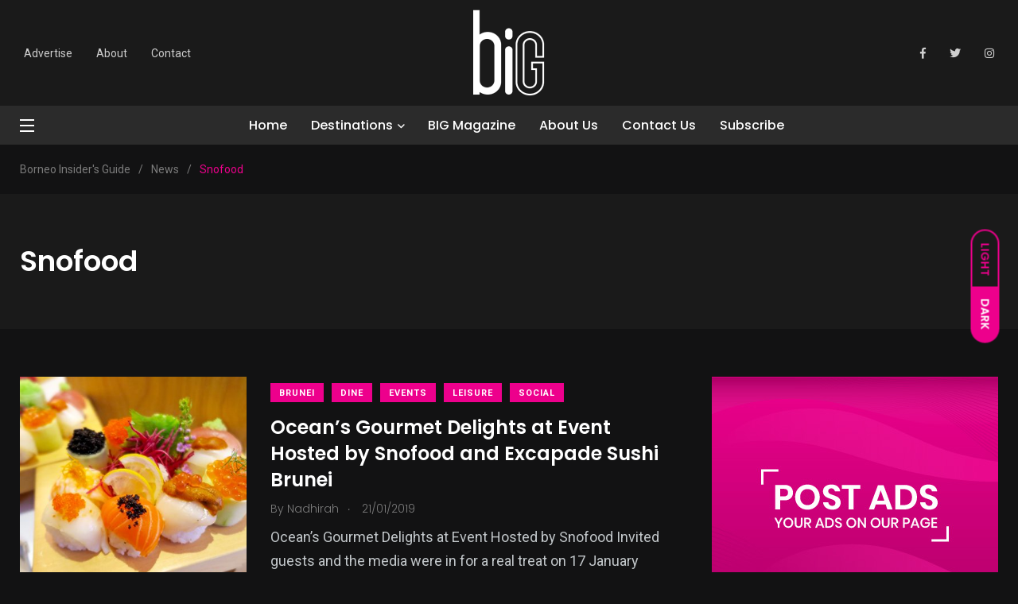

--- FILE ---
content_type: text/html; charset=UTF-8
request_url: https://www.borneoinsidersguide.com/tag/snofood/
body_size: 21047
content:
    <!doctype html>
<html lang="en-US">
    <head>
        <meta charset="UTF-8">
        <meta http-equiv="X-UA-Compatible" content="IE=edge">
        <meta name="viewport" content="width=device-width, initial-scale=1.0">
        <link rel="profile" href="https://gmpg.org/xfn/11">
        <link rel="pingback" href="https://www.borneoinsidersguide.com/xmlrpc.php">
        <meta name='robots' content='index, follow, max-image-preview:large, max-snippet:-1, max-video-preview:-1' />
<noscript><style>#preloader{display:none;}</style></noscript><noscript><style>#preloader{display:none;}</style></noscript>
	<!-- This site is optimized with the Yoast SEO plugin v21.1 - https://yoast.com/wordpress/plugins/seo/ -->
	<title>Snofood Archives - Borneo Insider&#039;s Guide</title>
	<link rel="canonical" href="https://www.borneoinsidersguide.com/tag/snofood/" />
	<meta property="og:locale" content="en_US" />
	<meta property="og:type" content="article" />
	<meta property="og:title" content="Snofood Archives - Borneo Insider&#039;s Guide" />
	<meta property="og:url" content="https://www.borneoinsidersguide.com/tag/snofood/" />
	<meta property="og:site_name" content="Borneo Insider&#039;s Guide" />
	<meta name="twitter:card" content="summary_large_image" />
	<meta name="twitter:site" content="@biGborneo" />
	<script type="application/ld+json" class="yoast-schema-graph">{"@context":"https://schema.org","@graph":[{"@type":"CollectionPage","@id":"https://www.borneoinsidersguide.com/tag/snofood/","url":"https://www.borneoinsidersguide.com/tag/snofood/","name":"Snofood Archives - Borneo Insider&#039;s Guide","isPartOf":{"@id":"https://www.borneoinsidersguide.com/#website"},"primaryImageOfPage":{"@id":"https://www.borneoinsidersguide.com/tag/snofood/#primaryimage"},"image":{"@id":"https://www.borneoinsidersguide.com/tag/snofood/#primaryimage"},"thumbnailUrl":"https://www.borneoinsidersguide.com/wp-content/uploads/2019/01/IMG_9017-edited-800-1.jpg","breadcrumb":{"@id":"https://www.borneoinsidersguide.com/tag/snofood/#breadcrumb"},"inLanguage":"en-US"},{"@type":"ImageObject","inLanguage":"en-US","@id":"https://www.borneoinsidersguide.com/tag/snofood/#primaryimage","url":"https://www.borneoinsidersguide.com/wp-content/uploads/2019/01/IMG_9017-edited-800-1.jpg","contentUrl":"https://www.borneoinsidersguide.com/wp-content/uploads/2019/01/IMG_9017-edited-800-1.jpg","width":800,"height":534},{"@type":"BreadcrumbList","@id":"https://www.borneoinsidersguide.com/tag/snofood/#breadcrumb","itemListElement":[{"@type":"ListItem","position":1,"name":"Home","item":"https://www.borneoinsidersguide.com/"},{"@type":"ListItem","position":2,"name":"Snofood"}]},{"@type":"WebSite","@id":"https://www.borneoinsidersguide.com/#website","url":"https://www.borneoinsidersguide.com/","name":"Borneo Insider&#039;s Guide","description":"Your ultimate guide to Brunei, Borneo and Beyond","publisher":{"@id":"https://www.borneoinsidersguide.com/#organization"},"potentialAction":[{"@type":"SearchAction","target":{"@type":"EntryPoint","urlTemplate":"https://www.borneoinsidersguide.com/?s={search_term_string}"},"query-input":"required name=search_term_string"}],"inLanguage":"en-US"},{"@type":"Organization","@id":"https://www.borneoinsidersguide.com/#organization","name":"Borneo Insider&#039;s Guide","url":"https://www.borneoinsidersguide.com/","logo":{"@type":"ImageObject","inLanguage":"en-US","@id":"https://www.borneoinsidersguide.com/#/schema/logo/image/","url":"https://www.borneoinsidersguide.com/wp-content/uploads/2021/03/cropped-BIG-LOGOwhiteonblack.jpg","contentUrl":"https://www.borneoinsidersguide.com/wp-content/uploads/2021/03/cropped-BIG-LOGOwhiteonblack.jpg","width":512,"height":512,"caption":"Borneo Insider&#039;s Guide"},"image":{"@id":"https://www.borneoinsidersguide.com/#/schema/logo/image/"},"sameAs":["https://www.facebook.com/borneoinsidersguide/","https://twitter.com/biGborneo","https://www.instagram.com/b.i.g.magazine/"]}]}</script>
	<!-- / Yoast SEO plugin. -->


<link rel="amphtml" href="https://www.borneoinsidersguide.com/tag/snofood/amp/" /><meta name="generator" content="AMP for WP 1.0.88.1"/><link rel='dns-prefetch' href='//maps.googleapis.com' />
<link rel='dns-prefetch' href='//meet.jit.si' />
<link rel='dns-prefetch' href='//fonts.googleapis.com' />
<link rel="alternate" type="application/rss+xml" title="Borneo Insider&#039;s Guide &raquo; Feed" href="https://www.borneoinsidersguide.com/feed/" />
<link rel="alternate" type="application/rss+xml" title="Borneo Insider&#039;s Guide &raquo; Comments Feed" href="https://www.borneoinsidersguide.com/comments/feed/" />
<link rel="alternate" type="application/rss+xml" title="Borneo Insider&#039;s Guide &raquo; Snofood Tag Feed" href="https://www.borneoinsidersguide.com/tag/snofood/feed/" />
		<!-- This site uses the Google Analytics by MonsterInsights plugin v8.23.1 - Using Analytics tracking - https://www.monsterinsights.com/ -->
		<!-- Note: MonsterInsights is not currently configured on this site. The site owner needs to authenticate with Google Analytics in the MonsterInsights settings panel. -->
					<!-- No tracking code set -->
				<!-- / Google Analytics by MonsterInsights -->
		<style id='wp-img-auto-sizes-contain-inline-css' type='text/css'>
img:is([sizes=auto i],[sizes^="auto," i]){contain-intrinsic-size:3000px 1500px}
/*# sourceURL=wp-img-auto-sizes-contain-inline-css */
</style>
<link rel='stylesheet' id='sbi_styles-css' href='https://www.borneoinsidersguide.com/wp-content/plugins/instagram-feed/css/sbi-styles.min.css?ver=6.2.1' type='text/css' media='all' />
<style id='wp-emoji-styles-inline-css' type='text/css'>

	img.wp-smiley, img.emoji {
		display: inline !important;
		border: none !important;
		box-shadow: none !important;
		height: 1em !important;
		width: 1em !important;
		margin: 0 0.07em !important;
		vertical-align: -0.1em !important;
		background: none !important;
		padding: 0 !important;
	}
/*# sourceURL=wp-emoji-styles-inline-css */
</style>
<link rel='stylesheet' id='wp-block-library-css' href='https://www.borneoinsidersguide.com/wp-includes/css/dist/block-library/style.min.css?ver=6.9' type='text/css' media='all' />
<style id='wp-block-image-inline-css' type='text/css'>
.wp-block-image>a,.wp-block-image>figure>a{display:inline-block}.wp-block-image img{box-sizing:border-box;height:auto;max-width:100%;vertical-align:bottom}@media not (prefers-reduced-motion){.wp-block-image img.hide{visibility:hidden}.wp-block-image img.show{animation:show-content-image .4s}}.wp-block-image[style*=border-radius] img,.wp-block-image[style*=border-radius]>a{border-radius:inherit}.wp-block-image.has-custom-border img{box-sizing:border-box}.wp-block-image.aligncenter{text-align:center}.wp-block-image.alignfull>a,.wp-block-image.alignwide>a{width:100%}.wp-block-image.alignfull img,.wp-block-image.alignwide img{height:auto;width:100%}.wp-block-image .aligncenter,.wp-block-image .alignleft,.wp-block-image .alignright,.wp-block-image.aligncenter,.wp-block-image.alignleft,.wp-block-image.alignright{display:table}.wp-block-image .aligncenter>figcaption,.wp-block-image .alignleft>figcaption,.wp-block-image .alignright>figcaption,.wp-block-image.aligncenter>figcaption,.wp-block-image.alignleft>figcaption,.wp-block-image.alignright>figcaption{caption-side:bottom;display:table-caption}.wp-block-image .alignleft{float:left;margin:.5em 1em .5em 0}.wp-block-image .alignright{float:right;margin:.5em 0 .5em 1em}.wp-block-image .aligncenter{margin-left:auto;margin-right:auto}.wp-block-image :where(figcaption){margin-bottom:1em;margin-top:.5em}.wp-block-image.is-style-circle-mask img{border-radius:9999px}@supports ((-webkit-mask-image:none) or (mask-image:none)) or (-webkit-mask-image:none){.wp-block-image.is-style-circle-mask img{border-radius:0;-webkit-mask-image:url('data:image/svg+xml;utf8,<svg viewBox="0 0 100 100" xmlns="http://www.w3.org/2000/svg"><circle cx="50" cy="50" r="50"/></svg>');mask-image:url('data:image/svg+xml;utf8,<svg viewBox="0 0 100 100" xmlns="http://www.w3.org/2000/svg"><circle cx="50" cy="50" r="50"/></svg>');mask-mode:alpha;-webkit-mask-position:center;mask-position:center;-webkit-mask-repeat:no-repeat;mask-repeat:no-repeat;-webkit-mask-size:contain;mask-size:contain}}:root :where(.wp-block-image.is-style-rounded img,.wp-block-image .is-style-rounded img){border-radius:9999px}.wp-block-image figure{margin:0}.wp-lightbox-container{display:flex;flex-direction:column;position:relative}.wp-lightbox-container img{cursor:zoom-in}.wp-lightbox-container img:hover+button{opacity:1}.wp-lightbox-container button{align-items:center;backdrop-filter:blur(16px) saturate(180%);background-color:#5a5a5a40;border:none;border-radius:4px;cursor:zoom-in;display:flex;height:20px;justify-content:center;opacity:0;padding:0;position:absolute;right:16px;text-align:center;top:16px;width:20px;z-index:100}@media not (prefers-reduced-motion){.wp-lightbox-container button{transition:opacity .2s ease}}.wp-lightbox-container button:focus-visible{outline:3px auto #5a5a5a40;outline:3px auto -webkit-focus-ring-color;outline-offset:3px}.wp-lightbox-container button:hover{cursor:pointer;opacity:1}.wp-lightbox-container button:focus{opacity:1}.wp-lightbox-container button:focus,.wp-lightbox-container button:hover,.wp-lightbox-container button:not(:hover):not(:active):not(.has-background){background-color:#5a5a5a40;border:none}.wp-lightbox-overlay{box-sizing:border-box;cursor:zoom-out;height:100vh;left:0;overflow:hidden;position:fixed;top:0;visibility:hidden;width:100%;z-index:100000}.wp-lightbox-overlay .close-button{align-items:center;cursor:pointer;display:flex;justify-content:center;min-height:40px;min-width:40px;padding:0;position:absolute;right:calc(env(safe-area-inset-right) + 16px);top:calc(env(safe-area-inset-top) + 16px);z-index:5000000}.wp-lightbox-overlay .close-button:focus,.wp-lightbox-overlay .close-button:hover,.wp-lightbox-overlay .close-button:not(:hover):not(:active):not(.has-background){background:none;border:none}.wp-lightbox-overlay .lightbox-image-container{height:var(--wp--lightbox-container-height);left:50%;overflow:hidden;position:absolute;top:50%;transform:translate(-50%,-50%);transform-origin:top left;width:var(--wp--lightbox-container-width);z-index:9999999999}.wp-lightbox-overlay .wp-block-image{align-items:center;box-sizing:border-box;display:flex;height:100%;justify-content:center;margin:0;position:relative;transform-origin:0 0;width:100%;z-index:3000000}.wp-lightbox-overlay .wp-block-image img{height:var(--wp--lightbox-image-height);min-height:var(--wp--lightbox-image-height);min-width:var(--wp--lightbox-image-width);width:var(--wp--lightbox-image-width)}.wp-lightbox-overlay .wp-block-image figcaption{display:none}.wp-lightbox-overlay button{background:none;border:none}.wp-lightbox-overlay .scrim{background-color:#fff;height:100%;opacity:.9;position:absolute;width:100%;z-index:2000000}.wp-lightbox-overlay.active{visibility:visible}@media not (prefers-reduced-motion){.wp-lightbox-overlay.active{animation:turn-on-visibility .25s both}.wp-lightbox-overlay.active img{animation:turn-on-visibility .35s both}.wp-lightbox-overlay.show-closing-animation:not(.active){animation:turn-off-visibility .35s both}.wp-lightbox-overlay.show-closing-animation:not(.active) img{animation:turn-off-visibility .25s both}.wp-lightbox-overlay.zoom.active{animation:none;opacity:1;visibility:visible}.wp-lightbox-overlay.zoom.active .lightbox-image-container{animation:lightbox-zoom-in .4s}.wp-lightbox-overlay.zoom.active .lightbox-image-container img{animation:none}.wp-lightbox-overlay.zoom.active .scrim{animation:turn-on-visibility .4s forwards}.wp-lightbox-overlay.zoom.show-closing-animation:not(.active){animation:none}.wp-lightbox-overlay.zoom.show-closing-animation:not(.active) .lightbox-image-container{animation:lightbox-zoom-out .4s}.wp-lightbox-overlay.zoom.show-closing-animation:not(.active) .lightbox-image-container img{animation:none}.wp-lightbox-overlay.zoom.show-closing-animation:not(.active) .scrim{animation:turn-off-visibility .4s forwards}}@keyframes show-content-image{0%{visibility:hidden}99%{visibility:hidden}to{visibility:visible}}@keyframes turn-on-visibility{0%{opacity:0}to{opacity:1}}@keyframes turn-off-visibility{0%{opacity:1;visibility:visible}99%{opacity:0;visibility:visible}to{opacity:0;visibility:hidden}}@keyframes lightbox-zoom-in{0%{transform:translate(calc((-100vw + var(--wp--lightbox-scrollbar-width))/2 + var(--wp--lightbox-initial-left-position)),calc(-50vh + var(--wp--lightbox-initial-top-position))) scale(var(--wp--lightbox-scale))}to{transform:translate(-50%,-50%) scale(1)}}@keyframes lightbox-zoom-out{0%{transform:translate(-50%,-50%) scale(1);visibility:visible}99%{visibility:visible}to{transform:translate(calc((-100vw + var(--wp--lightbox-scrollbar-width))/2 + var(--wp--lightbox-initial-left-position)),calc(-50vh + var(--wp--lightbox-initial-top-position))) scale(var(--wp--lightbox-scale));visibility:hidden}}
/*# sourceURL=https://www.borneoinsidersguide.com/wp-includes/blocks/image/style.min.css */
</style>
<style id='wp-block-image-theme-inline-css' type='text/css'>
:root :where(.wp-block-image figcaption){color:#555;font-size:13px;text-align:center}.is-dark-theme :root :where(.wp-block-image figcaption){color:#ffffffa6}.wp-block-image{margin:0 0 1em}
/*# sourceURL=https://www.borneoinsidersguide.com/wp-includes/blocks/image/theme.min.css */
</style>
<style id='global-styles-inline-css' type='text/css'>
:root{--wp--preset--aspect-ratio--square: 1;--wp--preset--aspect-ratio--4-3: 4/3;--wp--preset--aspect-ratio--3-4: 3/4;--wp--preset--aspect-ratio--3-2: 3/2;--wp--preset--aspect-ratio--2-3: 2/3;--wp--preset--aspect-ratio--16-9: 16/9;--wp--preset--aspect-ratio--9-16: 9/16;--wp--preset--color--black: #000000;--wp--preset--color--cyan-bluish-gray: #abb8c3;--wp--preset--color--white: #ffffff;--wp--preset--color--pale-pink: #f78da7;--wp--preset--color--vivid-red: #cf2e2e;--wp--preset--color--luminous-vivid-orange: #ff6900;--wp--preset--color--luminous-vivid-amber: #fcb900;--wp--preset--color--light-green-cyan: #7bdcb5;--wp--preset--color--vivid-green-cyan: #00d084;--wp--preset--color--pale-cyan-blue: #8ed1fc;--wp--preset--color--vivid-cyan-blue: #0693e3;--wp--preset--color--vivid-purple: #9b51e0;--wp--preset--color--light-grayish-magenta: #FF9500;--wp--preset--color--strong-magenta: #FF2C54;--wp--preset--color--very-light-gray: #ffffff;--wp--preset--color--very-dark-gray: #6B7074;--wp--preset--gradient--vivid-cyan-blue-to-vivid-purple: linear-gradient(135deg,rgb(6,147,227) 0%,rgb(155,81,224) 100%);--wp--preset--gradient--light-green-cyan-to-vivid-green-cyan: linear-gradient(135deg,rgb(122,220,180) 0%,rgb(0,208,130) 100%);--wp--preset--gradient--luminous-vivid-amber-to-luminous-vivid-orange: linear-gradient(135deg,rgb(252,185,0) 0%,rgb(255,105,0) 100%);--wp--preset--gradient--luminous-vivid-orange-to-vivid-red: linear-gradient(135deg,rgb(255,105,0) 0%,rgb(207,46,46) 100%);--wp--preset--gradient--very-light-gray-to-cyan-bluish-gray: linear-gradient(135deg,rgb(238,238,238) 0%,rgb(169,184,195) 100%);--wp--preset--gradient--cool-to-warm-spectrum: linear-gradient(135deg,rgb(74,234,220) 0%,rgb(151,120,209) 20%,rgb(207,42,186) 40%,rgb(238,44,130) 60%,rgb(251,105,98) 80%,rgb(254,248,76) 100%);--wp--preset--gradient--blush-light-purple: linear-gradient(135deg,rgb(255,206,236) 0%,rgb(152,150,240) 100%);--wp--preset--gradient--blush-bordeaux: linear-gradient(135deg,rgb(254,205,165) 0%,rgb(254,45,45) 50%,rgb(107,0,62) 100%);--wp--preset--gradient--luminous-dusk: linear-gradient(135deg,rgb(255,203,112) 0%,rgb(199,81,192) 50%,rgb(65,88,208) 100%);--wp--preset--gradient--pale-ocean: linear-gradient(135deg,rgb(255,245,203) 0%,rgb(182,227,212) 50%,rgb(51,167,181) 100%);--wp--preset--gradient--electric-grass: linear-gradient(135deg,rgb(202,248,128) 0%,rgb(113,206,126) 100%);--wp--preset--gradient--midnight: linear-gradient(135deg,rgb(2,3,129) 0%,rgb(40,116,252) 100%);--wp--preset--font-size--small: 12px;--wp--preset--font-size--medium: 20px;--wp--preset--font-size--large: 36px;--wp--preset--font-size--x-large: 42px;--wp--preset--font-size--normal: 16px;--wp--preset--font-size--huge: 50px;--wp--preset--spacing--20: 0.44rem;--wp--preset--spacing--30: 0.67rem;--wp--preset--spacing--40: 1rem;--wp--preset--spacing--50: 1.5rem;--wp--preset--spacing--60: 2.25rem;--wp--preset--spacing--70: 3.38rem;--wp--preset--spacing--80: 5.06rem;--wp--preset--shadow--natural: 6px 6px 9px rgba(0, 0, 0, 0.2);--wp--preset--shadow--deep: 12px 12px 50px rgba(0, 0, 0, 0.4);--wp--preset--shadow--sharp: 6px 6px 0px rgba(0, 0, 0, 0.2);--wp--preset--shadow--outlined: 6px 6px 0px -3px rgb(255, 255, 255), 6px 6px rgb(0, 0, 0);--wp--preset--shadow--crisp: 6px 6px 0px rgb(0, 0, 0);}:where(.is-layout-flex){gap: 0.5em;}:where(.is-layout-grid){gap: 0.5em;}body .is-layout-flex{display: flex;}.is-layout-flex{flex-wrap: wrap;align-items: center;}.is-layout-flex > :is(*, div){margin: 0;}body .is-layout-grid{display: grid;}.is-layout-grid > :is(*, div){margin: 0;}:where(.wp-block-columns.is-layout-flex){gap: 2em;}:where(.wp-block-columns.is-layout-grid){gap: 2em;}:where(.wp-block-post-template.is-layout-flex){gap: 1.25em;}:where(.wp-block-post-template.is-layout-grid){gap: 1.25em;}.has-black-color{color: var(--wp--preset--color--black) !important;}.has-cyan-bluish-gray-color{color: var(--wp--preset--color--cyan-bluish-gray) !important;}.has-white-color{color: var(--wp--preset--color--white) !important;}.has-pale-pink-color{color: var(--wp--preset--color--pale-pink) !important;}.has-vivid-red-color{color: var(--wp--preset--color--vivid-red) !important;}.has-luminous-vivid-orange-color{color: var(--wp--preset--color--luminous-vivid-orange) !important;}.has-luminous-vivid-amber-color{color: var(--wp--preset--color--luminous-vivid-amber) !important;}.has-light-green-cyan-color{color: var(--wp--preset--color--light-green-cyan) !important;}.has-vivid-green-cyan-color{color: var(--wp--preset--color--vivid-green-cyan) !important;}.has-pale-cyan-blue-color{color: var(--wp--preset--color--pale-cyan-blue) !important;}.has-vivid-cyan-blue-color{color: var(--wp--preset--color--vivid-cyan-blue) !important;}.has-vivid-purple-color{color: var(--wp--preset--color--vivid-purple) !important;}.has-black-background-color{background-color: var(--wp--preset--color--black) !important;}.has-cyan-bluish-gray-background-color{background-color: var(--wp--preset--color--cyan-bluish-gray) !important;}.has-white-background-color{background-color: var(--wp--preset--color--white) !important;}.has-pale-pink-background-color{background-color: var(--wp--preset--color--pale-pink) !important;}.has-vivid-red-background-color{background-color: var(--wp--preset--color--vivid-red) !important;}.has-luminous-vivid-orange-background-color{background-color: var(--wp--preset--color--luminous-vivid-orange) !important;}.has-luminous-vivid-amber-background-color{background-color: var(--wp--preset--color--luminous-vivid-amber) !important;}.has-light-green-cyan-background-color{background-color: var(--wp--preset--color--light-green-cyan) !important;}.has-vivid-green-cyan-background-color{background-color: var(--wp--preset--color--vivid-green-cyan) !important;}.has-pale-cyan-blue-background-color{background-color: var(--wp--preset--color--pale-cyan-blue) !important;}.has-vivid-cyan-blue-background-color{background-color: var(--wp--preset--color--vivid-cyan-blue) !important;}.has-vivid-purple-background-color{background-color: var(--wp--preset--color--vivid-purple) !important;}.has-black-border-color{border-color: var(--wp--preset--color--black) !important;}.has-cyan-bluish-gray-border-color{border-color: var(--wp--preset--color--cyan-bluish-gray) !important;}.has-white-border-color{border-color: var(--wp--preset--color--white) !important;}.has-pale-pink-border-color{border-color: var(--wp--preset--color--pale-pink) !important;}.has-vivid-red-border-color{border-color: var(--wp--preset--color--vivid-red) !important;}.has-luminous-vivid-orange-border-color{border-color: var(--wp--preset--color--luminous-vivid-orange) !important;}.has-luminous-vivid-amber-border-color{border-color: var(--wp--preset--color--luminous-vivid-amber) !important;}.has-light-green-cyan-border-color{border-color: var(--wp--preset--color--light-green-cyan) !important;}.has-vivid-green-cyan-border-color{border-color: var(--wp--preset--color--vivid-green-cyan) !important;}.has-pale-cyan-blue-border-color{border-color: var(--wp--preset--color--pale-cyan-blue) !important;}.has-vivid-cyan-blue-border-color{border-color: var(--wp--preset--color--vivid-cyan-blue) !important;}.has-vivid-purple-border-color{border-color: var(--wp--preset--color--vivid-purple) !important;}.has-vivid-cyan-blue-to-vivid-purple-gradient-background{background: var(--wp--preset--gradient--vivid-cyan-blue-to-vivid-purple) !important;}.has-light-green-cyan-to-vivid-green-cyan-gradient-background{background: var(--wp--preset--gradient--light-green-cyan-to-vivid-green-cyan) !important;}.has-luminous-vivid-amber-to-luminous-vivid-orange-gradient-background{background: var(--wp--preset--gradient--luminous-vivid-amber-to-luminous-vivid-orange) !important;}.has-luminous-vivid-orange-to-vivid-red-gradient-background{background: var(--wp--preset--gradient--luminous-vivid-orange-to-vivid-red) !important;}.has-very-light-gray-to-cyan-bluish-gray-gradient-background{background: var(--wp--preset--gradient--very-light-gray-to-cyan-bluish-gray) !important;}.has-cool-to-warm-spectrum-gradient-background{background: var(--wp--preset--gradient--cool-to-warm-spectrum) !important;}.has-blush-light-purple-gradient-background{background: var(--wp--preset--gradient--blush-light-purple) !important;}.has-blush-bordeaux-gradient-background{background: var(--wp--preset--gradient--blush-bordeaux) !important;}.has-luminous-dusk-gradient-background{background: var(--wp--preset--gradient--luminous-dusk) !important;}.has-pale-ocean-gradient-background{background: var(--wp--preset--gradient--pale-ocean) !important;}.has-electric-grass-gradient-background{background: var(--wp--preset--gradient--electric-grass) !important;}.has-midnight-gradient-background{background: var(--wp--preset--gradient--midnight) !important;}.has-small-font-size{font-size: var(--wp--preset--font-size--small) !important;}.has-medium-font-size{font-size: var(--wp--preset--font-size--medium) !important;}.has-large-font-size{font-size: var(--wp--preset--font-size--large) !important;}.has-x-large-font-size{font-size: var(--wp--preset--font-size--x-large) !important;}
/*# sourceURL=global-styles-inline-css */
</style>

<style id='classic-theme-styles-inline-css' type='text/css'>
/*! This file is auto-generated */
.wp-block-button__link{color:#fff;background-color:#32373c;border-radius:9999px;box-shadow:none;text-decoration:none;padding:calc(.667em + 2px) calc(1.333em + 2px);font-size:1.125em}.wp-block-file__button{background:#32373c;color:#fff;text-decoration:none}
/*# sourceURL=/wp-includes/css/classic-themes.min.css */
</style>
<link rel='stylesheet' id='redux-extendify-styles-css' href='https://www.borneoinsidersguide.com/wp-content/plugins/redux-framework/redux-core/assets/css/extendify-utilities.css?ver=4.4.5' type='text/css' media='all' />
<link rel='stylesheet' id='fontawesome-five-css-css' href='https://www.borneoinsidersguide.com/wp-content/plugins/accesspress-social-counter/css/fontawesome-all.css?ver=1.9.2' type='text/css' media='all' />
<link rel='stylesheet' id='apsc-frontend-css-css' href='https://www.borneoinsidersguide.com/wp-content/plugins/accesspress-social-counter/css/frontend.css?ver=1.9.2' type='text/css' media='all' />
<link rel='stylesheet' id='contact-form-7-css' href='https://www.borneoinsidersguide.com/wp-content/plugins/contact-form-7/includes/css/styles.css?ver=5.8' type='text/css' media='all' />
<link rel='stylesheet' id='woocommerce-layout-css' href='https://www.borneoinsidersguide.com/wp-content/plugins/woocommerce/assets/css/woocommerce-layout.css?ver=8.1.3' type='text/css' media='all' />
<link rel='stylesheet' id='woocommerce-smallscreen-css' href='https://www.borneoinsidersguide.com/wp-content/plugins/woocommerce/assets/css/woocommerce-smallscreen.css?ver=8.1.3' type='text/css' media='only screen and (max-width: 767px)' />
<link rel='stylesheet' id='woocommerce-general-css' href='https://www.borneoinsidersguide.com/wp-content/plugins/woocommerce/assets/css/woocommerce.css?ver=8.1.3' type='text/css' media='all' />
<style id='woocommerce-inline-inline-css' type='text/css'>
.woocommerce form .form-row .required { visibility: visible; }
/*# sourceURL=woocommerce-inline-inline-css */
</style>
<link rel='stylesheet' id='evcal_google_fonts-css' href='https://fonts.googleapis.com/css?family=Noto+Sans%3A400%2C400italic%2C700%7CMontserrat%3A700%2C800%2C900&#038;subset=latin%2Clatin-ext&#038;ver=2.2' type='text/css' media='all' />
<link rel='stylesheet' id='evcal_cal_default-css' href='//www.borneoinsidersguide.com/wp-content/plugins/eventon-lite/assets/css/eventon_styles.css?ver=2.2' type='text/css' media='all' />
<link rel='stylesheet' id='evo_font_icons-css' href='//www.borneoinsidersguide.com/wp-content/plugins/eventon-lite/assets/fonts/all.css?ver=2.2' type='text/css' media='all' />
<link rel='stylesheet' id='eventon_dynamic_styles-css' href='//www.borneoinsidersguide.com/wp-content/plugins/eventon-lite/assets/css/eventon_dynamic_styles.css?ver=2.2' type='text/css' media='all' />
<link rel='stylesheet' id='my_switcher-css' href='https://www.borneoinsidersguide.com/wp-content/themes/papr/assets/css/my_switcher.css?ver=1.4.4' type='text/css' media='all' />
<link rel='stylesheet' id='font-awesome-css' href='https://www.borneoinsidersguide.com/wp-content/themes/papr/assets/css/fontawesome-all.min.css?ver=1.4.4' type='text/css' media='all' />
<link rel='stylesheet' id='papr-fonts-css' href='https://fonts.googleapis.com/css?family=Poppins%3A300%2C300i%2C400%2C400i%2C500%2C500i%2C600%2C600i%2C700%2C700i%2C800%2C800i%2C900%7CRoboto%3A300%2C300i%2C400%2C400i%2C500%2C500i%2C700%2C700i%2C900%2C900%26display%3Dswap&#038;subset=latin%2Clatin-ext&#038;ver=6.9' type='text/css' media='all' />
<link rel='stylesheet' id='plyr-css' href='https://www.borneoinsidersguide.com/wp-content/themes/papr/assets/css/plyr.css?ver=1.4.4' type='text/css' media='all' />
<link rel='stylesheet' id='font-iconfont-css' href='https://www.borneoinsidersguide.com/wp-content/themes/papr/assets/css/iconfont.css?ver=1.4.4' type='text/css' media='all' />
<link rel='stylesheet' id='animate-css' href='https://www.borneoinsidersguide.com/wp-content/themes/papr/assets/css/animate.css?ver=1.4.4' type='text/css' media='all' />
<link rel='stylesheet' id='bootstrap-css' href='https://www.borneoinsidersguide.com/wp-content/themes/papr/assets/css/bootstrap.min.css?ver=1.4.4' type='text/css' media='all' />
<link rel='stylesheet' id='axil-style-css' href='https://www.borneoinsidersguide.com/wp-content/themes/papr/assets/css/style.css?ver=1.4.4' type='text/css' media='all' />
<link rel='stylesheet' id='axil-custom-css' href='https://www.borneoinsidersguide.com/wp-content/themes/papr/assets/css/mcustom.css?ver=1.4.4' type='text/css' media='all' />
<link rel='stylesheet' id='papr-dark-style-css' href='https://www.borneoinsidersguide.com/wp-content/themes/papr/assets/css/dark.css?ver=1.4.4' type='text/css' media='all' />
<link rel='stylesheet' id='elementor-frontend-css' href='https://www.borneoinsidersguide.com/wp-content/plugins/elementor/assets/css/frontend-lite.min.css?ver=3.13.3' type='text/css' media='all' />
<link rel='stylesheet' id='eael-general-css' href='https://www.borneoinsidersguide.com/wp-content/plugins/essential-addons-for-elementor-lite/assets/front-end/css/view/general.min.css?ver=5.7.3' type='text/css' media='all' />
<style id='papr-dynamic-inline-css' type='text/css'>
.papr-container {padding-top:60px;}   @media all and (max-width: 1199px) {.papr-container {padding-top:60px;}}   @media all and (max-width: 991px) {.papr-container {padding-top:60px;}}.papr-container {padding-bottom:30px;}   @media all and (max-width: 1199px) {.papr-container {padding-bottom:30px;}}   @media all and (max-width: 991px) {.papr-container {padding-bottom:30px;}}
/*# sourceURL=papr-dynamic-inline-css */
</style>
<script type="text/javascript" src="https://www.borneoinsidersguide.com/wp-includes/js/jquery/jquery.min.js?ver=3.7.1" id="jquery-core-js"></script>
<script type="text/javascript" src="https://www.borneoinsidersguide.com/wp-includes/js/jquery/jquery-migrate.min.js?ver=3.4.1" id="jquery-migrate-js"></script>
<script type="text/javascript" src="https://www.borneoinsidersguide.com/wp-content/themes/papr/assets/js/popper.js?ver=1.4.4" id="popper-js"></script>
<link rel="https://api.w.org/" href="https://www.borneoinsidersguide.com/wp-json/" /><link rel="alternate" title="JSON" type="application/json" href="https://www.borneoinsidersguide.com/wp-json/wp/v2/tags/1108" /><link rel="EditURI" type="application/rsd+xml" title="RSD" href="https://www.borneoinsidersguide.com/xmlrpc.php?rsd" />
<meta name="generator" content="WordPress 6.9" />
<meta name="generator" content="WooCommerce 8.1.3" />
<meta name="generator" content="Redux 4.4.5" />        <!--Customizer CSS-->
        <style type="text/css">

            /* Body */
            body, p { color :#000000; }            /* Link */
                        /* Link Hover */
                        /* Meta */
                        /* Meta Hover */
                        /* Meta Link Hover */
                        /* Meta Hover Dark Section */
            

            /************************************************************************************
             * Header Top Bar
             ************************************************************************************/
            /* Background Color */
                        /* Body Color */
                        /* Link Color */
                        /* Link Hover Color */
                        /************************************************************************************
             * Header
             ************************************************************************************/
            /* Background Color */
                        /* Link Color */
                                    /* Link Hover Color */
                        
            /************************************************************************************
             * General 
             ************************************************************************************/
            /* Primary [#ff2c54] */
            :root { --primary-color:#ed008c; }            /* Heading */
                        /* Heading Hover */
                                    /* Heading Hover Color Dark Section */
                        

            /************************************************************************************
             * Footer 
             ************************************************************************************/
            /* Background Color */
                        /* Footer Heading Color */
                        /* Footer Body Color */
                        /* Footer Link Color */
                        /* Footer Link Hover Color */
                        /* Footer Bottom Border top Color */
            
        </style>
        <!--/Customizer CSS-->
        	<noscript><style>.woocommerce-product-gallery{ opacity: 1 !important; }</style></noscript>
	<meta name="generator" content="Elementor 3.13.3; features: e_dom_optimization, e_optimized_assets_loading, e_optimized_css_loading, a11y_improvements, additional_custom_breakpoints; settings: css_print_method-external, google_font-enabled, font_display-swap">


<!-- EventON Version -->
<meta name="generator" content="EventON 2.2" />

<link rel="icon" href="https://www.borneoinsidersguide.com/wp-content/uploads/2023/01/cropped-BIG-Logo_221022125338-32x32.png" sizes="32x32" />
<link rel="icon" href="https://www.borneoinsidersguide.com/wp-content/uploads/2023/01/cropped-BIG-Logo_221022125338-192x192.png" sizes="192x192" />
<link rel="apple-touch-icon" href="https://www.borneoinsidersguide.com/wp-content/uploads/2023/01/cropped-BIG-Logo_221022125338-180x180.png" />
<meta name="msapplication-TileImage" content="https://www.borneoinsidersguide.com/wp-content/uploads/2023/01/cropped-BIG-Logo_221022125338-270x270.png" />
		<style type="text/css" id="wp-custom-css">
			.axil-top-scroll.animated.bounce.faster {
	display: none;
}
.axil-top-scroll.animated.bounce.faster.back-top {
	display: block;
}

/*preloader*/
#preloader {
    background-color: #000000;
}

/*eventOn calendar*/
.ajde_evcal_calendar #evcal_head.calendar_header #evcal_cur {
	font-size: 24px;
	color: var(--primary-color);
}

/*related post*/
.related-post {
    margin-top: 5rem;
}

/*magazine*/
.fb3d-categories td{
	border:none;
	padding:25px;
}

/*Form contact*/
.axil-contact-form-wrapper.axil-contact-form.row.no.gutters label {
    color: #ED0083;
}

/*Individual blog*/
div#comments.comments-section {
	display:none !important;
}

/*Author URL*/
.post-metas.caption-meta {
    pointer-events: none;
} 

ul.axil-post-meta.list-inline a.post-author.post-author-with-img{
    pointer-events: none;
}

.sidebar-post-widget .post-metas li, .caption-meta{
	pointer-events: none;
}

/*Email Subscription Form*/
input[type="submit"]:hover{
	background-color: #db0284;
	border-color: #db0284;
}

.grad-overlay{
	display:none;
}		</style>
		<style id="wpforms-css-vars-root">
				:root {
					--wpforms-field-border-radius: 3px;
--wpforms-field-background-color: #ffffff;
--wpforms-field-border-color: rgba( 0, 0, 0, 0.25 );
--wpforms-field-text-color: rgba( 0, 0, 0, 0.7 );
--wpforms-label-color: rgba( 0, 0, 0, 0.85 );
--wpforms-label-sublabel-color: rgba( 0, 0, 0, 0.55 );
--wpforms-label-error-color: #d63637;
--wpforms-button-border-radius: 3px;
--wpforms-button-background-color: #066aab;
--wpforms-button-text-color: #ffffff;
--wpforms-field-size-input-height: 43px;
--wpforms-field-size-input-spacing: 15px;
--wpforms-field-size-font-size: 16px;
--wpforms-field-size-line-height: 19px;
--wpforms-field-size-padding-h: 14px;
--wpforms-field-size-checkbox-size: 16px;
--wpforms-field-size-sublabel-spacing: 5px;
--wpforms-field-size-icon-size: 1;
--wpforms-label-size-font-size: 16px;
--wpforms-label-size-line-height: 19px;
--wpforms-label-size-sublabel-font-size: 14px;
--wpforms-label-size-sublabel-line-height: 17px;
--wpforms-button-size-font-size: 17px;
--wpforms-button-size-height: 41px;
--wpforms-button-size-padding-h: 15px;
--wpforms-button-size-margin-top: 10px;

				}
			</style>		
<!-- Google tag (gtag.js) -->
<script async src="https://www.googletagmanager.com/gtag/js?id=G-VZ4XSZ7KX6"></script>
<script>
  window.dataLayer = window.dataLayer || [];
  function gtag(){dataLayer.push(arguments);}
  gtag('js', new Date());

  gtag('config', 'G-VZ4XSZ7KX6');
</script>

    <link rel='stylesheet' id='redux-custom-fonts-css' href='//www.borneoinsidersguide.com/wp-content/uploads/redux/custom-fonts/fonts.css?ver=1768820796' type='text/css' media='all' />
<link rel='stylesheet' id='owl-theme-default-css' href='https://www.borneoinsidersguide.com/wp-content/themes/papr/assets/css/owl.theme.default.min.css?ver=1.4.4' type='text/css' media='all' />
<link rel='stylesheet' id='owl-carousel-css' href='https://www.borneoinsidersguide.com/wp-content/themes/papr/assets/css/owl.carousel.min.css?ver=1.4.4' type='text/css' media='all' />
</head>
<body data-rsssl=1 class="archive tag tag-snofood tag-1108 wp-embed-responsive wp-theme-papr theme-papr woocommerce-no-js active-dark-mode  has-sidebar right-sidebar axil-sticky-menu menu-open-click elementor-default elementor-kit-11">
<div class="preloader bgimg" id="preloader" style="background-image:url(https://www.borneoinsidersguide.com/wp-content/uploads/2023/02/BiG_Preloader.gif);"></div><div id="my_switcher">
                    <ul>
                        <li>
                            <a href="javascript: void(0);" data-theme="light"  class="setColor light">
                                <span title="Light Mode">Light</span>
                            </a>
                        </li>
                        <li>
                            <a href="javascript: void(0);" data-theme="dark"  class="setColor dark">
                                <span title="Dark Mode">Dark</span>
                            </a>
                        </li>
                    </ul>
                </div><div class="wrp">
    <!-- Main contents -->
<main class="main-content ">
<!-- Header starts -->
<div id="page" class="papr-main-content">			
		<div class="side-nav side-nav__left">
    <div class="side-nav-inner nicescroll-container">
                    <form id="off-canvas-search" class="side-nav-search-form" action="https://www.borneoinsidersguide.com/"
                  method="GET">
                <div class="form-group search-field">
                    <input type="text" name="s"
                           placeholder="Search ..."
                           value=""/>
                    <button type="submit" class="side-nav-search-btn"><i class="fas fa-search"></i></button>
                </div>
            </form>
                <!-- End of .side-nav-search-form -->
        <div class="side-nav-content">
            <div class="row">
                                    <div class="col-lg-6">
                        <nav class="menu-off-canvas-container"><ul id="menu-off-canvas" class="main-navigation side-navigation list-inline flex-column nicescroll-container"><li id="menu-item-22481" class="menu-item menu-item-type-taxonomy menu-item-object-category menu-item-22481"><a href="https://www.borneoinsidersguide.com/category/big-appetite/">biG Appetite</a></li>
<li id="menu-item-22482" class="menu-item menu-item-type-taxonomy menu-item-object-category menu-item-22482"><a href="https://www.borneoinsidersguide.com/category/big-buzz/">biG Buzz</a></li>
<li id="menu-item-22483" class="menu-item menu-item-type-taxonomy menu-item-object-category menu-item-22483"><a href="https://www.borneoinsidersguide.com/category/featured/">biG Feature</a></li>
<li id="menu-item-22484" class="menu-item menu-item-type-taxonomy menu-item-object-category menu-item-22484"><a href="https://www.borneoinsidersguide.com/category/big-getaway/">biG Getaway</a></li>
<li id="menu-item-21587" class="menu-item menu-item-type-taxonomy menu-item-object-category menu-item-21587"><a href="https://www.borneoinsidersguide.com/category/big-beyond/">biG Beyond</a></li>
</ul></nav>                    </div>
                                    <!-- End of  .col-md-6 -->
                                    <div class="col-lg-6">
                        <div class="axil-contact-info-inner">
                                                            <h5 class="m-b-xs-10"> Contact Information </h5>
                            
                            <div class="axil-contact-info">
                                <address class="address">
                                                                            <p class="m-b-xs-30 mid grey-dark-three">Unit 49, Second Floor<br>
Haji Munchit &amp; Hajah Dayang Rapiah Complex<br>
Kg Jaya Setia, Berakas, BD2713<br>
Brunei Darussalam</p>
                                                                                                                    <div class="h5 m-b-xs-5"> We Are Available 24/ 7. Call Now. </div>
                                                                                                                <div>
                                            <a class="tel" href="tel:6732331031"><i
                                                        class="fas fa-phone"></i>(673) 2331031                                            </a>
                                        </div>
                                                                                                                    <div>
                                            <a class="tel" href="tel:6732231031"><i
                                                        class="fas fa-fax"></i>(673) 2231031                                            </a>
                                        </div>
                                                                                                                    <div>
                                            <a class="tel"
                                               href="mailto:contact@borneoinsidersguide.com"><i
                                                        class="fas fa-envelope"></i>contact@borneoinsidersguide.com                                            </a>
                                        </div>
                                        
                                </address>
                                <!-- End of address -->
                                                                    <div class="contact-social-share m-t-xs-35">
                                                                                    <div class="axil-social-title h5"> Find us here </div>
                                                                                <ul class="social-share social-share__with-bg">
                                                                                            <li><a href="https://www.facebook.com/borneoinsidersguide/"
                                                       target="_blank"><i
                                                                class="fab fa-facebook-f"></i></a>
                                                </li>
                                                                                            <li><a href="https://twitter.com/biGborneo"
                                                       target="_blank"><i
                                                                class="fab fa-twitter"></i></a>
                                                </li>
                                                                                            <li><a href="https://www.instagram.com/b.i.g.magazine/"
                                                       target="_blank"><i
                                                                class="fab fa-instagram"></i></a>
                                                </li>
                                                                                    </ul>
                                    </div>
                                                                <!-- End of .contact-shsdf -->
                            </div>
                            <!-- End of .axil-contact-info -->
                        </div>
                        <!-- End of .axil-contact-info-inner -->
                    </div>
                            </div>
            <!-- End of .row -->
        </div>
    </div>
    <!-- End of .side-nav-inner -->
    <div class="close-sidenav-wrap">
        <div class="close-sidenav" id="close-sidenav">
            <div></div>
            <div></div>
        </div>
    </div>
</div>
<!-- End of .side-nav -->		
		<header class="page-header">
		<div class="header-top header-top__style-two bg-grey-dark-seven">
    <div class="container">
        <div class="row justify-content-between align-items-center">
            <div class="col-md-4">
                                    <ul id="menu-header-to" class="header-top-nav list-inline justify-content-center justify-content-md-start"><li id="menu-item-22097" class="menu-item menu-item-type-post_type menu-item-object-page menu-item-22097"><a href="https://www.borneoinsidersguide.com/advertisement/">Advertise</a></li>
<li id="menu-item-427" class="menu-item menu-item-type-post_type menu-item-object-page menu-item-427"><a href="https://www.borneoinsidersguide.com/about-us/">About</a></li>
<li id="menu-item-426" class="menu-item menu-item-type-post_type menu-item-object-page menu-item-426"><a href="https://www.borneoinsidersguide.com/contact-us/">Contact</a></li>
</ul>                                <!-- End of .header-top-nav -->
            </div>
            <div class="brand-logo-container col-md-4 text-center">
                <a class="site-logo" href="https://www.borneoinsidersguide.com/">
                    <img class="brand-logo" src="https://www.borneoinsidersguide.com/wp-content/uploads/2023/01/BIG-Logo_221022125338.png" alt="Borneo Insider&#039;s Guide"></a>
            </div>
            <!-- End of .brand-logo-container -->
            <div class="col-md-4">
                                    <ul class="ml-auto social-share header-top__social-share justify-content-end">
                                                    <li><a target="_blank" href="https://www.facebook.com/borneoinsidersguide/">
                                <i class="fab fa-facebook-f"></i></a></li>
                                                    <li><a target="_blank" href="https://twitter.com/biGborneo">
                                <i class="fab fa-twitter"></i></a></li>
                                                    <li><a target="_blank" href="https://www.instagram.com/b.i.g.magazine/">
                                <i class="fab fa-instagram"></i></a></li>
                                            </ul>
                            </div>
        </div>
        <!-- End of .row -->
    </div>
    <!-- End of .container -->
</div>
<!-- End of .header-top -->
<div class="navbar bg-grey-dark-one navbar__style-four axil-header axil-header-two">
    <div class="container">
        <div class="navbar-inner justify-content-between">
                            <div class="navbar-toggler-wrapper">
                    <a href="#" class="side-nav-toggler" id="side-nav-toggler">
                        <span></span>
                        <span></span>
                        <span></span>
                    </a>
                </div>
                        <!-- End of .navbar-toggler-wrapper -->
            <div class="brand-logo-container text-center d-lg-none">
                <a class="site-logo" href="https://www.borneoinsidersguide.com/"><img class="brand-logo"
                                                                                       src="https://www.borneoinsidersguide.com/wp-content/uploads/2023/01/BIG-Logo_221022125338.png"
                                                                                       alt="Borneo Insider&#039;s Guide"></a>

            </div>
            <!-- End of .brand-logo-container -->
            <nav class="main-nav-wrapper"><ul id="main-menu" class="main-navigation list-inline"><li id="menu-item-2111" class="menu-item menu-item-type-post_type menu-item-object-page menu-item-home menu-item-2111"><a href="https://www.borneoinsidersguide.com/">Home</a></li>
<li id="menu-item-2468" class="menu-item menu-item-type-custom menu-item-object-custom menu-item-has-children menu-item-2468 has-dropdown"><a href="#">Destinations</a>
<ul class="submenu">
	<li id="menu-item-22435" class="menu-item menu-item-type-taxonomy menu-item-object-category menu-item-22435"><a href="https://www.borneoinsidersguide.com/category/big-appetite/">biG Appetite</a></li>
	<li id="menu-item-22436" class="menu-item menu-item-type-taxonomy menu-item-object-category menu-item-22436"><a href="https://www.borneoinsidersguide.com/category/big-buzz/">biG Buzz</a></li>
	<li id="menu-item-22434" class="menu-item menu-item-type-taxonomy menu-item-object-category menu-item-22434"><a href="https://www.borneoinsidersguide.com/category/featured/">biG Feature</a></li>
	<li id="menu-item-22437" class="menu-item menu-item-type-taxonomy menu-item-object-category menu-item-22437"><a href="https://www.borneoinsidersguide.com/category/big-getaway/">biG Getaway</a></li>
	<li id="menu-item-22433" class="menu-item menu-item-type-taxonomy menu-item-object-category menu-item-22433"><a href="https://www.borneoinsidersguide.com/category/big-beyond/">biG Beyond</a></li>
</ul>
</li>
<li id="menu-item-21244" class="menu-item menu-item-type-post_type menu-item-object-page menu-item-21244"><a href="https://www.borneoinsidersguide.com/magazine/">BIG Magazine</a></li>
<li id="menu-item-2470" class="menu-item menu-item-type-post_type menu-item-object-page menu-item-2470"><a href="https://www.borneoinsidersguide.com/about-us/">About Us</a></li>
<li id="menu-item-2471" class="menu-item menu-item-type-post_type menu-item-object-page menu-item-2471"><a href="https://www.borneoinsidersguide.com/contact-us/">Contact Us</a></li>
<li id="menu-item-22096" class="menu-item menu-item-type-post_type menu-item-object-page menu-item-22096"><a href="https://www.borneoinsidersguide.com/subscribe/">Subscribe</a></li>
</ul></nav>            <div class="navbar-extra-features">
                                                            </div>
            <!-- End of .navbar-extra-features -->
            <div class="main-nav-toggler d-block d-lg-none" id="main-nav-toggler">
                <div class="toggler-inner">
                    <span></span>
                    <span></span>
                    <span></span>
                </div>
            </div>
            <!-- End of .main-nav-toggler -->
        </div>
        <!-- End of .navbar-inner -->
    </div>
    <!-- End of .container -->
</div>

		
		</header>		
	<div class="papr-container-main">
		
	            <div class="breadcrumb-wrapper">
			<div class="container">
				<nav aria-label="breadcrumb"><!-- Breadcrumb NavXT 7.2.0 -->
<span property="itemListElement" typeof="ListItem"><a property="item" typeof="WebPage" title="Go to Borneo Insider&#039;s Guide." href="https://www.borneoinsidersguide.com" class="home" ><span property="name">Borneo Insider&#039;s Guide</span></a><meta property="position" content="1"></span><span class="dvdr"> / </span><span property="itemListElement" typeof="ListItem"><a property="item" typeof="WebPage" title="Go to News." href="https://www.borneoinsidersguide.com/news/" class="post-root post post-post" ><span property="name">News</span></a><meta property="position" content="2"></span><span class="dvdr"> / </span><span property="itemListElement" typeof="ListItem"><span property="name" class="archive taxonomy post_tag current-item">Snofood</span><meta property="url" content="https://www.borneoinsidersguide.com/tag/snofood/"><meta property="position" content="3"></span></nav>
			</div>			
		</div>    

    <!-- Banner starts -->
    <section class="banner banner__default bg-grey-light-three">
        <div class="container">
            <div class="row align-items-center">
                <div class="col-lg-12">
                    <div class="post-title-wrapper">
                        <h1 class="m-b-xs-0 axil-post-title hover-line"><span>Snofood</span></h1>
                                            </div>
                    <!-- End of .post-title-wrapper -->
                </div>
                <!-- End of .col-lg-8 -->
            </div>
        </div>
        <!-- End of .container -->
    </section>
    <!-- End of .banner -->

<div class="papr-container">
	<div class="container">
		<div class="row theiaStickySidebar">
						<div class="col-xl-8 axil-main">
								
				<div class="papr-container-content">
											<div class="row axil-list-1">
														<div class="col-lg-12">
									<div id="post-9572" class="post-9572 post type-post status-publish format-standard has-post-thumbnail hentry category-brunei category-dine category-events category-leisure category-social tag-brunei tag-dine tag-events tag-excapade tag-excapade-sushi tag-leisure tag-sno-food tag-snofood tag-snorre-food tag-social">
    <div class="media post-block post-block__mid m-b-xs-30">
                                    <a class="align-self-center" href="https://www.borneoinsidersguide.com/2019/01/oceans-gourmet-delights-at-event-hosted-by-snofood-and-excapade-sushi-brunei/">
              <img class="m-r-xs-30" src="https://www.borneoinsidersguide.com/wp-content/uploads/2019/01/IMG_9017-edited-800-1-400x400.jpg" alt="">    
                <div class="grad-overlay"></div>        
            </a>
                         <div class="media-body">
                            <div class="post-cat-group m-b-xs-10">
                                    <a class="post-cat cat-btn" style="background:#ed008c"
                   href="https://www.borneoinsidersguide.com/category/brunei/">
                    Brunei                </a>
                            <a class="post-cat cat-btn" style="background:#ed008c"
                   href="https://www.borneoinsidersguide.com/category/dine/">
                    Dine                </a>
                            <a class="post-cat cat-btn" style="background:#ed008c"
                   href="https://www.borneoinsidersguide.com/category/events/">
                    Events                </a>
                            <a class="post-cat cat-btn" style="background:#ed008c"
                   href="https://www.borneoinsidersguide.com/category/leisure/">
                    Leisure                </a>
                            <a class="post-cat cat-btn" style="background:#ed008c"
                   href="https://www.borneoinsidersguide.com/category/social/">
                    Social                </a>
                            </div>
                        <h3 class="axil-post-title hover-line"><a href="https://www.borneoinsidersguide.com/2019/01/oceans-gourmet-delights-at-event-hosted-by-snofood-and-excapade-sushi-brunei/" class="entry-title"
                                                      rel="bookmark">Ocean&#8217;s Gourmet Delights at Event Hosted by Snofood and Excapade Sushi Brunei</a></h3>
                    <div class="post-metas caption-meta">
            <ul class="list-inline">
                                    <li>
                        <span>By</span> <a href="https://www.borneoinsidersguide.com/author/activ8_dhirah/"><span class="vcard author author_name"><span class="fn">Nadhirah</span></span></a>                    </li>
                                                    <li><i class="dot">.</i> 21/01/2019</li>
                
                                                                            </ul>
        </div>
                    <p>Ocean&#8217;s Gourmet Delights at Event Hosted by Snofood Invited guests and the media were in for a real treat on 17 January 2019 at the</p>
        </div>
    </div>
</div>
								</div>		
													</div>					
										
									</div>
					
			</div>
			<div class="col-xl-4 axil-sidebar">
	<aside class="axil-main-sidebar">
		
                <div class="add-container m-b-xs-30">
                                            <a class="before-content-ad-color"
                             target="_blank"                           href="#">
                            <img src="https://www.borneoinsidersguide.com/wp-content/uploads/2023/02/Ads-placeholder-sidebars_vvv.jpg"
                                 alt="Borneo Insider&#039;s Guide">
                        </a>
                                    </div>
            		<div id="block-15" class="widget widget_block widget_media_image widgets-sidebar">
<figure class="wp-block-image size-full"><a href="https://www.instagram.com/thebodyshopbrunei/?hl=en"><img loading="lazy" decoding="async" width="922" height="1024" src="https://www.borneoinsidersguide.com/wp-content/uploads/2024/04/Magnolia-922pxX1024px-WEBSITE-BANNER.png" alt="" class="wp-image-24450" srcset="https://www.borneoinsidersguide.com/wp-content/uploads/2024/04/Magnolia-922pxX1024px-WEBSITE-BANNER.png 922w, https://www.borneoinsidersguide.com/wp-content/uploads/2024/04/Magnolia-922pxX1024px-WEBSITE-BANNER-270x300.png 270w, https://www.borneoinsidersguide.com/wp-content/uploads/2024/04/Magnolia-922pxX1024px-WEBSITE-BANNER-768x853.png 768w, https://www.borneoinsidersguide.com/wp-content/uploads/2024/04/Magnolia-922pxX1024px-WEBSITE-BANNER-495x550.png 495w, https://www.borneoinsidersguide.com/wp-content/uploads/2024/04/Magnolia-922pxX1024px-WEBSITE-BANNER-600x666.png 600w" sizes="auto, (max-width: 922px) 100vw, 922px" /></a></figure>
</div><div id="axil-panels_categories-1" class="widget widget_axil-panels_categories widgets-sidebar"><div class="widget-title"><h3>Categories</h3></div>			<div class="category-carousel">		
				<div class="owl-wrap axil-nav-top">				
						<div class="owl-theme owl-carousel axil-papr-carousel" data-carousel-options="{&quot;navText&quot;:[&quot;&lt;i class=&#039;fa fa-angle-left&#039;&gt;&lt;\/i&gt;&quot;,&quot;&lt;i class=&#039;fa fa-angle-right&#039;&gt;&lt;\/i&gt;&quot;],&quot;nav&quot;:true,&quot;dots&quot;:false,&quot;autoplay&quot;:false,&quot;autoplayTimeout&quot;:&quot;5000&quot;,&quot;autoplaySpeed&quot;:&quot;200&quot;,&quot;autoplayHoverPause&quot;:true,&quot;loop&quot;:1,&quot;margin&quot;:30,&quot;responsive&quot;:{&quot;0&quot;:{&quot;items&quot;:1},&quot;480&quot;:{&quot;items&quot;:1},&quot;768&quot;:{&quot;items&quot;:1},&quot;992&quot;:{&quot;items&quot;:1},&quot;1200&quot;:{&quot;items&quot;:1}}}">
						<div class="cat-carousel-inner"><ul class="category-list-wrapper">								
						<li class="category-list perfect-square">
							<a href="https://www.borneoinsidersguide.com/category/art/" class="list-inner" style="background-color: #ed008c"								>
								<div class="post-info-wrapper "> 
																			<div class="counter-inner"><span class="counter">58</span>
										</div>
																												<h4 class="cat-title">Art</h4>
																	</div>
								<!-- End of .counter-wrapper -->
							</a>
						</li>
														
						<li class="category-list perfect-square">
							<a href="https://www.borneoinsidersguide.com/category/big-appetite/" class="list-inner" style="background-color: #ED008C"								>
								<div class="post-info-wrapper "> 
																			<div class="counter-inner"><span class="counter">15</span>
										</div>
																												<h4 class="cat-title">BiG Appetite</h4>
																	</div>
								<!-- End of .counter-wrapper -->
							</a>
						</li>
														
						<li class="category-list perfect-square">
							<a href="https://www.borneoinsidersguide.com/category/big-beyond/" class="list-inner" style="background-color: #ed008c"								>
								<div class="post-info-wrapper "> 
																			<div class="counter-inner"><span class="counter">51</span>
										</div>
																												<h4 class="cat-title">BiG Beyond</h4>
																	</div>
								<!-- End of .counter-wrapper -->
							</a>
						</li>
														
						<li class="category-list perfect-square">
							<a href="https://www.borneoinsidersguide.com/category/big-buzz/" class="list-inner" style="background-color: #ed008c"								>
								<div class="post-info-wrapper "> 
																			<div class="counter-inner"><span class="counter">132</span>
										</div>
																												<h4 class="cat-title">BiG Buzz</h4>
																	</div>
								<!-- End of .counter-wrapper -->
							</a>
						</li>
						</ul></div><div class="cat-carousel-inner"><ul class="category-list-wrapper">								
						<li class="category-list perfect-square">
							<a href="https://www.borneoinsidersguide.com/category/big-getaway/" class="list-inner" style="background-color: #ed008c"								>
								<div class="post-info-wrapper "> 
																			<div class="counter-inner"><span class="counter">6</span>
										</div>
																												<h4 class="cat-title">BiG Getaway</h4>
																	</div>
								<!-- End of .counter-wrapper -->
							</a>
						</li>
														
						<li class="category-list perfect-square">
							<a href="https://www.borneoinsidersguide.com/category/big-talk/" class="list-inner" style="background-color: #ed008c"								>
								<div class="post-info-wrapper "> 
																			<div class="counter-inner"><span class="counter">24</span>
										</div>
																												<h4 class="cat-title">BiG Talk</h4>
																	</div>
								<!-- End of .counter-wrapper -->
							</a>
						</li>
														
						<li class="category-list perfect-square">
							<a href="https://www.borneoinsidersguide.com/category/big-worldwide/" class="list-inner" style="background-color: #ed008c"								>
								<div class="post-info-wrapper "> 
																			<div class="counter-inner"><span class="counter">9</span>
										</div>
																												<h4 class="cat-title">BiG Worldwide</h4>
																	</div>
								<!-- End of .counter-wrapper -->
							</a>
						</li>
														
						<li class="category-list perfect-square">
							<a href="https://www.borneoinsidersguide.com/category/borneo/" class="list-inner" style="background-color: #ed008c"								>
								<div class="post-info-wrapper "> 
																			<div class="counter-inner"><span class="counter">129</span>
										</div>
																												<h4 class="cat-title">Borneo</h4>
																	</div>
								<!-- End of .counter-wrapper -->
							</a>
						</li>
						</ul></div><div class="cat-carousel-inner"><ul class="category-list-wrapper">								
						<li class="category-list perfect-square">
							<a href="https://www.borneoinsidersguide.com/category/brunei/" class="list-inner" style="background-color: #ed008c"								>
								<div class="post-info-wrapper "> 
																			<div class="counter-inner"><span class="counter">460</span>
										</div>
																												<h4 class="cat-title">Brunei</h4>
																	</div>
								<!-- End of .counter-wrapper -->
							</a>
						</li>
														
						<li class="category-list perfect-square">
							<a href="https://www.borneoinsidersguide.com/category/charity/" class="list-inner" style="background-color: #ed008c"								>
								<div class="post-info-wrapper "> 
																			<div class="counter-inner"><span class="counter">5</span>
										</div>
																												<h4 class="cat-title">charity</h4>
																	</div>
								<!-- End of .counter-wrapper -->
							</a>
						</li>
														
						<li class="category-list perfect-square">
							<a href="https://www.borneoinsidersguide.com/category/competition/" class="list-inner" style="background-color: #ed008c"								>
								<div class="post-info-wrapper "> 
																			<div class="counter-inner"><span class="counter">18</span>
										</div>
																												<h4 class="cat-title">Competition</h4>
																	</div>
								<!-- End of .counter-wrapper -->
							</a>
						</li>
														
						<li class="category-list perfect-square">
							<a href="https://www.borneoinsidersguide.com/category/culture/" class="list-inner" style="background-color: #ed008c"								>
								<div class="post-info-wrapper "> 
																			<div class="counter-inner"><span class="counter">128</span>
										</div>
																												<h4 class="cat-title">Culture</h4>
																	</div>
								<!-- End of .counter-wrapper -->
							</a>
						</li>
						</ul></div><div class="cat-carousel-inner"><ul class="category-list-wrapper">								
						<li class="category-list perfect-square">
							<a href="https://www.borneoinsidersguide.com/category/dine/" class="list-inner" style="background-color: #ed008c"								>
								<div class="post-info-wrapper "> 
																			<div class="counter-inner"><span class="counter">125</span>
										</div>
																												<h4 class="cat-title">Dine</h4>
																	</div>
								<!-- End of .counter-wrapper -->
							</a>
						</li>
														
						<li class="category-list perfect-square">
							<a href="https://www.borneoinsidersguide.com/category/discover/" class="list-inner" style="background-color: #ed008c"								>
								<div class="post-info-wrapper "> 
																			<div class="counter-inner"><span class="counter">79</span>
										</div>
																												<h4 class="cat-title">Discover</h4>
																	</div>
								<!-- End of .counter-wrapper -->
							</a>
						</li>
														
						<li class="category-list perfect-square">
							<a href="https://www.borneoinsidersguide.com/category/drive/" class="list-inner" style="background-color: #ed008c"								>
								<div class="post-info-wrapper "> 
																			<div class="counter-inner"><span class="counter">20</span>
										</div>
																												<h4 class="cat-title">Drive</h4>
																	</div>
								<!-- End of .counter-wrapper -->
							</a>
						</li>
														
						<li class="category-list perfect-square">
							<a href="https://www.borneoinsidersguide.com/category/essentials/" class="list-inner" style="background-color: #ed008c"								>
								<div class="post-info-wrapper "> 
																			<div class="counter-inner"><span class="counter">4</span>
										</div>
																												<h4 class="cat-title">Essentials</h4>
																	</div>
								<!-- End of .counter-wrapper -->
							</a>
						</li>
						</ul></div><div class="cat-carousel-inner"><ul class="category-list-wrapper">								
						<li class="category-list perfect-square">
							<a href="https://www.borneoinsidersguide.com/category/events/" class="list-inner" style="background-color: #ed008c"								>
								<div class="post-info-wrapper "> 
																			<div class="counter-inner"><span class="counter">268</span>
										</div>
																												<h4 class="cat-title">Events</h4>
																	</div>
								<!-- End of .counter-wrapper -->
							</a>
						</li>
														
						<li class="category-list perfect-square">
							<a href="https://www.borneoinsidersguide.com/category/fashion/" class="list-inner" style="background-color: #ed008c"								>
								<div class="post-info-wrapper "> 
																			<div class="counter-inner"><span class="counter">24</span>
										</div>
																												<h4 class="cat-title">Fashion</h4>
																	</div>
								<!-- End of .counter-wrapper -->
							</a>
						</li>
														
						<li class="category-list perfect-square">
							<a href="https://www.borneoinsidersguide.com/category/featured/" class="list-inner" style="background-color: #ed008c"								>
								<div class="post-info-wrapper "> 
																			<div class="counter-inner"><span class="counter">145</span>
										</div>
																												<h4 class="cat-title">Featured</h4>
																	</div>
								<!-- End of .counter-wrapper -->
							</a>
						</li>
														
						<li class="category-list perfect-square">
							<a href="https://www.borneoinsidersguide.com/category/fitness/" class="list-inner" style="background-color: #ed008c"								>
								<div class="post-info-wrapper "> 
																			<div class="counter-inner"><span class="counter">19</span>
										</div>
																												<h4 class="cat-title">Fitness</h4>
																	</div>
								<!-- End of .counter-wrapper -->
							</a>
						</li>
						</ul></div><div class="cat-carousel-inner"><ul class="category-list-wrapper">								
						<li class="category-list perfect-square">
							<a href="https://www.borneoinsidersguide.com/category/food-drink/" class="list-inner" style="background-color: #ed008c"								>
								<div class="post-info-wrapper "> 
																			<div class="counter-inner"><span class="counter">112</span>
										</div>
																												<h4 class="cat-title">Food &amp; Drink</h4>
																	</div>
								<!-- End of .counter-wrapper -->
							</a>
						</li>
														
						<li class="category-list perfect-square">
							<a href="https://www.borneoinsidersguide.com/category/giveaway/" class="list-inner" style="background-color: #ed008c"								>
								<div class="post-info-wrapper "> 
																			<div class="counter-inner"><span class="counter">1</span>
										</div>
																												<h4 class="cat-title">Giveaway</h4>
																	</div>
								<!-- End of .counter-wrapper -->
							</a>
						</li>
														
						<li class="category-list perfect-square">
							<a href="https://www.borneoinsidersguide.com/category/health/" class="list-inner" style="background-color: #ed008c"								>
								<div class="post-info-wrapper "> 
																			<div class="counter-inner"><span class="counter">17</span>
										</div>
																												<h4 class="cat-title">Health</h4>
																	</div>
								<!-- End of .counter-wrapper -->
							</a>
						</li>
														
						<li class="category-list perfect-square">
							<a href="https://www.borneoinsidersguide.com/category/instagram/" class="list-inner" style="background-color: #ed008c"								>
								<div class="post-info-wrapper "> 
																			<div class="counter-inner"><span class="counter">1</span>
										</div>
																												<h4 class="cat-title">Instagram</h4>
																	</div>
								<!-- End of .counter-wrapper -->
							</a>
						</li>
						</ul></div><div class="cat-carousel-inner"><ul class="category-list-wrapper">								
						<li class="category-list perfect-square">
							<a href="https://www.borneoinsidersguide.com/category/kalimantan/" class="list-inner" style="background-color: #ed008c"								>
								<div class="post-info-wrapper "> 
																			<div class="counter-inner"><span class="counter">14</span>
										</div>
																												<h4 class="cat-title">Kalimantan</h4>
																	</div>
								<!-- End of .counter-wrapper -->
							</a>
						</li>
														
						<li class="category-list perfect-square">
							<a href="https://www.borneoinsidersguide.com/category/leisure/" class="list-inner" style="background-color: #ed008c"								>
								<div class="post-info-wrapper "> 
																			<div class="counter-inner"><span class="counter">113</span>
										</div>
																												<h4 class="cat-title">Leisure</h4>
																	</div>
								<!-- End of .counter-wrapper -->
							</a>
						</li>
														
						<li class="category-list perfect-square">
							<a href="https://www.borneoinsidersguide.com/category/lifestyle/" class="list-inner" style="background-color: #ed008c"								>
								<div class="post-info-wrapper "> 
																			<div class="counter-inner"><span class="counter">196</span>
										</div>
																												<h4 class="cat-title">Lifestyle</h4>
																	</div>
								<!-- End of .counter-wrapper -->
							</a>
						</li>
														
						<li class="category-list perfect-square">
							<a href="https://www.borneoinsidersguide.com/category/listen/" class="list-inner" style="background-color: #ed008c"								>
								<div class="post-info-wrapper "> 
																			<div class="counter-inner"><span class="counter">10</span>
										</div>
																												<h4 class="cat-title">Listen</h4>
																	</div>
								<!-- End of .counter-wrapper -->
							</a>
						</li>
						</ul></div><div class="cat-carousel-inner"><ul class="category-list-wrapper">								
						<li class="category-list perfect-square">
							<a href="https://www.borneoinsidersguide.com/category/mixed/" class="list-inner" style="background-color: #ed008c"								>
								<div class="post-info-wrapper "> 
																			<div class="counter-inner"><span class="counter">0</span>
										</div>
																												<h4 class="cat-title">Mixed</h4>
																	</div>
								<!-- End of .counter-wrapper -->
							</a>
						</li>
														
						<li class="category-list perfect-square">
							<a href="https://www.borneoinsidersguide.com/category/music/" class="list-inner" style="background-color: #ed008c"								>
								<div class="post-info-wrapper "> 
																			<div class="counter-inner"><span class="counter">22</span>
										</div>
																												<h4 class="cat-title">Music</h4>
																	</div>
								<!-- End of .counter-wrapper -->
							</a>
						</li>
														
						<li class="category-list perfect-square">
							<a href="https://www.borneoinsidersguide.com/category/people/" class="list-inner" style="background-color: #ed008c"								>
								<div class="post-info-wrapper "> 
																			<div class="counter-inner"><span class="counter">100</span>
										</div>
																												<h4 class="cat-title">People</h4>
																	</div>
								<!-- End of .counter-wrapper -->
							</a>
						</li>
														
						<li class="category-list perfect-square">
							<a href="https://www.borneoinsidersguide.com/category/post-formats/" class="list-inner" style="background-color: #ed008c"								>
								<div class="post-info-wrapper "> 
																			<div class="counter-inner"><span class="counter">0</span>
										</div>
																												<h4 class="cat-title">Post Formats</h4>
																	</div>
								<!-- End of .counter-wrapper -->
							</a>
						</li>
						</ul></div><div class="cat-carousel-inner"><ul class="category-list-wrapper">								
						<li class="category-list perfect-square">
							<a href="https://www.borneoinsidersguide.com/category/read/" class="list-inner" style="background-color: #ed008c"								>
								<div class="post-info-wrapper "> 
																			<div class="counter-inner"><span class="counter">8</span>
										</div>
																												<h4 class="cat-title">Read</h4>
																	</div>
								<!-- End of .counter-wrapper -->
							</a>
						</li>
														
						<li class="category-list perfect-square">
							<a href="https://www.borneoinsidersguide.com/category/rugby/" class="list-inner" style="background-color: #ed008c"								>
								<div class="post-info-wrapper "> 
																			<div class="counter-inner"><span class="counter">0</span>
										</div>
																												<h4 class="cat-title">rugby</h4>
																	</div>
								<!-- End of .counter-wrapper -->
							</a>
						</li>
														
						<li class="category-list perfect-square">
							<a href="https://www.borneoinsidersguide.com/category/sabah/" class="list-inner" style="background-color: #ed008c"								>
								<div class="post-info-wrapper "> 
																			<div class="counter-inner"><span class="counter">80</span>
										</div>
																												<h4 class="cat-title">Sabah</h4>
																	</div>
								<!-- End of .counter-wrapper -->
							</a>
						</li>
														
						<li class="category-list perfect-square">
							<a href="https://www.borneoinsidersguide.com/category/sarawak/" class="list-inner" style="background-color: #ed008c"								>
								<div class="post-info-wrapper "> 
																			<div class="counter-inner"><span class="counter">99</span>
										</div>
																												<h4 class="cat-title">Sarawak</h4>
																	</div>
								<!-- End of .counter-wrapper -->
							</a>
						</li>
						</ul></div><div class="cat-carousel-inner"><ul class="category-list-wrapper">								
						<li class="category-list perfect-square">
							<a href="https://www.borneoinsidersguide.com/category/shop/" class="list-inner" style="background-color: #ed008c"								>
								<div class="post-info-wrapper "> 
																			<div class="counter-inner"><span class="counter">22</span>
										</div>
																												<h4 class="cat-title">Shop</h4>
																	</div>
								<!-- End of .counter-wrapper -->
							</a>
						</li>
														
						<li class="category-list perfect-square">
							<a href="https://www.borneoinsidersguide.com/category/shopping/" class="list-inner" style="background-color: #ed008c"								>
								<div class="post-info-wrapper "> 
																			<div class="counter-inner"><span class="counter">21</span>
										</div>
																												<h4 class="cat-title">Shopping</h4>
																	</div>
								<!-- End of .counter-wrapper -->
							</a>
						</li>
														
						<li class="category-list perfect-square">
							<a href="https://www.borneoinsidersguide.com/category/skates/" class="list-inner" style="background-color: #ed008c"								>
								<div class="post-info-wrapper "> 
																			<div class="counter-inner"><span class="counter">0</span>
										</div>
																												<h4 class="cat-title">skates</h4>
																	</div>
								<!-- End of .counter-wrapper -->
							</a>
						</li>
														
						<li class="category-list perfect-square">
							<a href="https://www.borneoinsidersguide.com/category/snapshot/" class="list-inner" style="background-color: #ed008c"								>
								<div class="post-info-wrapper "> 
																			<div class="counter-inner"><span class="counter">1</span>
										</div>
																												<h4 class="cat-title">Snapshot</h4>
																	</div>
								<!-- End of .counter-wrapper -->
							</a>
						</li>
						</ul></div><div class="cat-carousel-inner"><ul class="category-list-wrapper">								
						<li class="category-list perfect-square">
							<a href="https://www.borneoinsidersguide.com/category/social/" class="list-inner" style="background-color: #ed008c"								>
								<div class="post-info-wrapper "> 
																			<div class="counter-inner"><span class="counter">148</span>
										</div>
																												<h4 class="cat-title">Social</h4>
																	</div>
								<!-- End of .counter-wrapper -->
							</a>
						</li>
														
						<li class="category-list perfect-square">
							<a href="https://www.borneoinsidersguide.com/category/sports-fitness/" class="list-inner" style="background-color: #ed008c"								>
								<div class="post-info-wrapper "> 
																			<div class="counter-inner"><span class="counter">37</span>
										</div>
																												<h4 class="cat-title">Sports &amp; Fitness</h4>
																	</div>
								<!-- End of .counter-wrapper -->
							</a>
						</li>
														
						<li class="category-list perfect-square">
							<a href="https://www.borneoinsidersguide.com/category/stay/" class="list-inner" style="background-color: #ed008c"								>
								<div class="post-info-wrapper "> 
																			<div class="counter-inner"><span class="counter">3</span>
										</div>
																												<h4 class="cat-title">stay</h4>
																	</div>
								<!-- End of .counter-wrapper -->
							</a>
						</li>
														
						<li class="category-list perfect-square">
							<a href="https://www.borneoinsidersguide.com/category/tech/" class="list-inner" style="background-color: #ed008c"								>
								<div class="post-info-wrapper "> 
																			<div class="counter-inner"><span class="counter">17</span>
										</div>
																												<h4 class="cat-title">Tech</h4>
																	</div>
								<!-- End of .counter-wrapper -->
							</a>
						</li>
						</ul></div><div class="cat-carousel-inner"><ul class="category-list-wrapper">								
						<li class="category-list perfect-square">
							<a href="https://www.borneoinsidersguide.com/category/things-to-do/" class="list-inner" style="background-color: #ed008c"								>
								<div class="post-info-wrapper "> 
																			<div class="counter-inner"><span class="counter">42</span>
										</div>
																												<h4 class="cat-title">Things to do</h4>
																	</div>
								<!-- End of .counter-wrapper -->
							</a>
						</li>
														
						<li class="category-list perfect-square">
							<a href="https://www.borneoinsidersguide.com/category/travel/" class="list-inner" style="background-color: #ed008c"								>
								<div class="post-info-wrapper "> 
																			<div class="counter-inner"><span class="counter">88</span>
										</div>
																												<h4 class="cat-title">Travel</h4>
																	</div>
								<!-- End of .counter-wrapper -->
							</a>
						</li>
														
						<li class="category-list perfect-square">
							<a href="https://www.borneoinsidersguide.com/category/uncategorized/" class="list-inner" style="background-color: #ed008c"								>
								<div class="post-info-wrapper "> 
																			<div class="counter-inner"><span class="counter">15</span>
										</div>
																												<h4 class="cat-title">Uncategorized</h4>
																	</div>
								<!-- End of .counter-wrapper -->
							</a>
						</li>
														
						<li class="category-list perfect-square">
							<a href="https://www.borneoinsidersguide.com/category/watch/" class="list-inner" style="background-color: #ed008c"								>
								<div class="post-info-wrapper "> 
																			<div class="counter-inner"><span class="counter">28</span>
										</div>
																												<h4 class="cat-title">Watch</h4>
																	</div>
								<!-- End of .counter-wrapper -->
							</a>
						</li>
						</ul></div><div class="cat-carousel-inner"><ul class="category-list-wrapper">								
						<li class="category-list perfect-square">
							<a href="https://www.borneoinsidersguide.com/category/wear/" class="list-inner" style="background-color: #ed008c"								>
								<div class="post-info-wrapper "> 
																			<div class="counter-inner"><span class="counter">19</span>
										</div>
																												<h4 class="cat-title">Wear</h4>
																	</div>
								<!-- End of .counter-wrapper -->
							</a>
						</li>
														
						<li class="category-list perfect-square">
							<a href="https://www.borneoinsidersguide.com/category/wellness/" class="list-inner" style="background-color: #ed008c"								>
								<div class="post-info-wrapper "> 
																			<div class="counter-inner"><span class="counter">20</span>
										</div>
																												<h4 class="cat-title">Wellness</h4>
																	</div>
								<!-- End of .counter-wrapper -->
							</a>
						</li>
						</ul></div>					
					<!-- End of .category-list-wrapper -->
				</div>
				<!-- End of .cat-carousel-inner -->
			</div>
			<!-- End of  .owl-carousel -->
		</div>		
		</div>
            <div id="axil-tabbed-recent-widget-1" class="widget tabbed widgets-sidebar">            <div class="post-widget sidebar-post-widget m-b-xs-30">
                <ul class="nav nav-pills row no-gutters">

                                            <li class="nav-item col">
                            <a class="nav-link active"
                               href="#recent-post-1"
                               data-toggle="pill"
                            >Recent</a>
                        </li>
                                            <li class="nav-item col">
                            <a class="nav-link "
                               href="#recent-post-2"
                               data-toggle="pill"
                            >Popular</a>
                        </li>
                                            <li class="nav-item col">
                            <a class="nav-link "
                               href="#recent-post-3"
                               data-toggle="pill"
                            >Trendy</a>
                        </li>
                    
                </ul>

                <div class="tab-content">
                                            <div class="tab-pane fade active show" id="recent-post-1">
                            <div class="content">

                                                                    <div class="media post-block post-block__small">
                                                                                    <a href="https://www.borneoinsidersguide.com/2025/12/big-getaway-escape-to-paradise/" class="align-self-center">
                                                <img width="150" height="150" src="https://www.borneoinsidersguide.com/wp-content/uploads/2025/12/biG-Getaway_SLRR-01-150x150.png" class="m-r-xs-30 wp-post-image" alt="" decoding="async" loading="lazy" srcset="https://www.borneoinsidersguide.com/wp-content/uploads/2025/12/biG-Getaway_SLRR-01-150x150.png 150w, https://www.borneoinsidersguide.com/wp-content/uploads/2025/12/biG-Getaway_SLRR-01-400x400.png 400w, https://www.borneoinsidersguide.com/wp-content/uploads/2025/12/biG-Getaway_SLRR-01-300x300.png 300w, https://www.borneoinsidersguide.com/wp-content/uploads/2025/12/biG-Getaway_SLRR-01-100x100.png 100w" sizes="auto, (max-width: 150px) 100vw, 150px" />                                            </a>
                                                                                <div class="media-body">
                                            <div class="post-cat-group">
                                                                                                            <a style="color:#ed008c"
                                                               class="post-cat"
                                                               href="https://www.borneoinsidersguide.com/category/big-getaway/">BiG Getaway</a>
                                                                                                                    <a style="color:#ed008c"
                                                               class="post-cat"
                                                               href="https://www.borneoinsidersguide.com/category/culture/">Culture</a>
                                                                                                                    <a style="color:#ed008c"
                                                               class="post-cat"
                                                               href="https://www.borneoinsidersguide.com/category/dine/">Dine</a>
                                                                                                                    <a style="color:#ed008c"
                                                               class="post-cat"
                                                               href="https://www.borneoinsidersguide.com/category/discover/">Discover</a>
                                                                                                                    <a style="color:#ed008c"
                                                               class="post-cat"
                                                               href="https://www.borneoinsidersguide.com/category/featured/">Featured</a>
                                                                                                                    <a style="color:#ed008c"
                                                               class="post-cat"
                                                               href="https://www.borneoinsidersguide.com/category/leisure/">Leisure</a>
                                                                                                                    <a style="color:#ed008c"
                                                               class="post-cat"
                                                               href="https://www.borneoinsidersguide.com/category/lifestyle/">Lifestyle</a>
                                                                                                                    <a style="color:#ed008c"
                                                               class="post-cat"
                                                               href="https://www.borneoinsidersguide.com/category/sabah/">Sabah</a>
                                                                                                                    <a style="color:#ed008c"
                                                               class="post-cat"
                                                               href="https://www.borneoinsidersguide.com/category/travel/">Travel</a>
                                                                                                                    <a style="color:#ed008c"
                                                               class="post-cat"
                                                               href="https://www.borneoinsidersguide.com/category/wellness/">Wellness</a>
                                                                                                    </div>

                                            <h4 class="axil-post-title hover-line hover-line"><a
                                                        href="https://www.borneoinsidersguide.com/2025/12/big-getaway-escape-to-paradise/">BiG Getaway : Escape to Paradise</a></h4>
                                            <div class="post-metas">
                                                <ul class="list-inline">
                                                    <li>By &nbsp;<a href="https://www.borneoinsidersguide.com/author/chmp_yasmin/" title="Posts by biG Insider" rel="author">biG Insider</a></li>

                                                </ul>
                                            </div>
                                        </div>
                                    </div>
                                    <!-- End of .post-block -->
                                                                    <div class="media post-block post-block__small">
                                                                                    <a href="https://www.borneoinsidersguide.com/2025/11/big-beyond-borneos-pearl-wins-at-world-tapas-championship-2025/" class="align-self-center">
                                                <img width="150" height="150" src="https://www.borneoinsidersguide.com/wp-content/uploads/2025/11/WhatsApp-Image-2025-11-19-at-3.16.50-PM-150x150.jpeg" class="m-r-xs-30 wp-post-image" alt="" decoding="async" loading="lazy" srcset="https://www.borneoinsidersguide.com/wp-content/uploads/2025/11/WhatsApp-Image-2025-11-19-at-3.16.50-PM-150x150.jpeg 150w, https://www.borneoinsidersguide.com/wp-content/uploads/2025/11/WhatsApp-Image-2025-11-19-at-3.16.50-PM-400x400.jpeg 400w, https://www.borneoinsidersguide.com/wp-content/uploads/2025/11/WhatsApp-Image-2025-11-19-at-3.16.50-PM-780x780.jpeg 780w, https://www.borneoinsidersguide.com/wp-content/uploads/2025/11/WhatsApp-Image-2025-11-19-at-3.16.50-PM-300x300.jpeg 300w, https://www.borneoinsidersguide.com/wp-content/uploads/2025/11/WhatsApp-Image-2025-11-19-at-3.16.50-PM-100x100.jpeg 100w" sizes="auto, (max-width: 150px) 100vw, 150px" />                                            </a>
                                                                                <div class="media-body">
                                            <div class="post-cat-group">
                                                                                                            <a style="color:#ed008c"
                                                               class="post-cat"
                                                               href="https://www.borneoinsidersguide.com/category/big-beyond/">BiG Beyond</a>
                                                                                                                    <a style="color:#ed008c"
                                                               class="post-cat"
                                                               href="https://www.borneoinsidersguide.com/category/borneo/">Borneo</a>
                                                                                                                    <a style="color:#ed008c"
                                                               class="post-cat"
                                                               href="https://www.borneoinsidersguide.com/category/culture/">Culture</a>
                                                                                                                    <a style="color:#ed008c"
                                                               class="post-cat"
                                                               href="https://www.borneoinsidersguide.com/category/dine/">Dine</a>
                                                                                                                    <a style="color:#ed008c"
                                                               class="post-cat"
                                                               href="https://www.borneoinsidersguide.com/category/events/">Events</a>
                                                                                                                    <a style="color:#ed008c"
                                                               class="post-cat"
                                                               href="https://www.borneoinsidersguide.com/category/featured/">Featured</a>
                                                                                                                    <a style="color:#ed008c"
                                                               class="post-cat"
                                                               href="https://www.borneoinsidersguide.com/category/food-drink/">Food &amp; Drink</a>
                                                                                                                    <a style="color:#ed008c"
                                                               class="post-cat"
                                                               href="https://www.borneoinsidersguide.com/category/sarawak/">Sarawak</a>
                                                                                                                    <a style="color:#ed008c"
                                                               class="post-cat"
                                                               href="https://www.borneoinsidersguide.com/category/travel/">Travel</a>
                                                                                                    </div>

                                            <h4 class="axil-post-title hover-line hover-line"><a
                                                        href="https://www.borneoinsidersguide.com/2025/11/big-beyond-borneos-pearl-wins-at-world-tapas-championship-2025/">BiG Beyond : Borneo&#8217;s Pearl wins at World Tapas Championship 2025</a></h4>
                                            <div class="post-metas">
                                                <ul class="list-inline">
                                                    <li>By &nbsp;<a href="https://www.borneoinsidersguide.com/author/chmp_yasmin/" title="Posts by biG Insider" rel="author">biG Insider</a></li>

                                                </ul>
                                            </div>
                                        </div>
                                    </div>
                                    <!-- End of .post-block -->
                                                                    <div class="media post-block post-block__small">
                                                                                    <a href="https://www.borneoinsidersguide.com/2025/11/big-beyond-peaceful-in-padang-west-sumatra/" class="align-self-center">
                                                <img width="150" height="150" src="https://www.borneoinsidersguide.com/wp-content/uploads/2025/11/IMG_2193-150x150.jpeg" class="m-r-xs-30 wp-post-image" alt="" decoding="async" loading="lazy" srcset="https://www.borneoinsidersguide.com/wp-content/uploads/2025/11/IMG_2193-150x150.jpeg 150w, https://www.borneoinsidersguide.com/wp-content/uploads/2025/11/IMG_2193-400x400.jpeg 400w, https://www.borneoinsidersguide.com/wp-content/uploads/2025/11/IMG_2193-780x780.jpeg 780w, https://www.borneoinsidersguide.com/wp-content/uploads/2025/11/IMG_2193-1200x1200.jpeg 1200w, https://www.borneoinsidersguide.com/wp-content/uploads/2025/11/IMG_2193-300x300.jpeg 300w, https://www.borneoinsidersguide.com/wp-content/uploads/2025/11/IMG_2193-100x100.jpeg 100w" sizes="auto, (max-width: 150px) 100vw, 150px" />                                            </a>
                                                                                <div class="media-body">
                                            <div class="post-cat-group">
                                                                                                            <a style="color:#ed008c"
                                                               class="post-cat"
                                                               href="https://www.borneoinsidersguide.com/category/art/">Art</a>
                                                                                                                    <a style="color:#ed008c"
                                                               class="post-cat"
                                                               href="https://www.borneoinsidersguide.com/category/big-beyond/">BiG Beyond</a>
                                                                                                                    <a style="color:#ed008c"
                                                               class="post-cat"
                                                               href="https://www.borneoinsidersguide.com/category/culture/">Culture</a>
                                                                                                                    <a style="color:#ed008c"
                                                               class="post-cat"
                                                               href="https://www.borneoinsidersguide.com/category/dine/">Dine</a>
                                                                                                                    <a style="color:#ed008c"
                                                               class="post-cat"
                                                               href="https://www.borneoinsidersguide.com/category/discover/">Discover</a>
                                                                                                                    <a style="color:#ed008c"
                                                               class="post-cat"
                                                               href="https://www.borneoinsidersguide.com/category/events/">Events</a>
                                                                                                                    <a style="color:#ed008c"
                                                               class="post-cat"
                                                               href="https://www.borneoinsidersguide.com/category/fashion/">Fashion</a>
                                                                                                                    <a style="color:#ed008c"
                                                               class="post-cat"
                                                               href="https://www.borneoinsidersguide.com/category/featured/">Featured</a>
                                                                                                                    <a style="color:#ed008c"
                                                               class="post-cat"
                                                               href="https://www.borneoinsidersguide.com/category/food-drink/">Food &amp; Drink</a>
                                                                                                                    <a style="color:#ed008c"
                                                               class="post-cat"
                                                               href="https://www.borneoinsidersguide.com/category/leisure/">Leisure</a>
                                                                                                                    <a style="color:#ed008c"
                                                               class="post-cat"
                                                               href="https://www.borneoinsidersguide.com/category/lifestyle/">Lifestyle</a>
                                                                                                                    <a style="color:#ed008c"
                                                               class="post-cat"
                                                               href="https://www.borneoinsidersguide.com/category/travel/">Travel</a>
                                                                                                    </div>

                                            <h4 class="axil-post-title hover-line hover-line"><a
                                                        href="https://www.borneoinsidersguide.com/2025/11/big-beyond-peaceful-in-padang-west-sumatra/">BiG Beyond : Peaceful In Padang, West Sumatra</a></h4>
                                            <div class="post-metas">
                                                <ul class="list-inline">
                                                    <li>By &nbsp;<a href="https://www.borneoinsidersguide.com/author/chmp_yasmin/" title="Posts by biG Insider" rel="author">biG Insider</a></li>

                                                </ul>
                                            </div>
                                        </div>
                                    </div>
                                    <!-- End of .post-block -->
                                                                    <div class="media post-block post-block__small">
                                                                                    <a href="https://www.borneoinsidersguide.com/2025/11/big-beyond-mabuhay-to-manila-fame/" class="align-self-center">
                                                <img width="150" height="150" src="https://www.borneoinsidersguide.com/wp-content/uploads/2025/11/IMG_1986_Edited-150x150.jpg" class="m-r-xs-30 wp-post-image" alt="" decoding="async" loading="lazy" srcset="https://www.borneoinsidersguide.com/wp-content/uploads/2025/11/IMG_1986_Edited-150x150.jpg 150w, https://www.borneoinsidersguide.com/wp-content/uploads/2025/11/IMG_1986_Edited-400x400.jpg 400w, https://www.borneoinsidersguide.com/wp-content/uploads/2025/11/IMG_1986_Edited-780x780.jpg 780w, https://www.borneoinsidersguide.com/wp-content/uploads/2025/11/IMG_1986_Edited-1200x1200.jpg 1200w, https://www.borneoinsidersguide.com/wp-content/uploads/2025/11/IMG_1986_Edited-300x300.jpg 300w, https://www.borneoinsidersguide.com/wp-content/uploads/2025/11/IMG_1986_Edited-100x100.jpg 100w" sizes="auto, (max-width: 150px) 100vw, 150px" />                                            </a>
                                                                                <div class="media-body">
                                            <div class="post-cat-group">
                                                                                                            <a style="color:#ed008c"
                                                               class="post-cat"
                                                               href="https://www.borneoinsidersguide.com/category/art/">Art</a>
                                                                                                                    <a style="color:#ed008c"
                                                               class="post-cat"
                                                               href="https://www.borneoinsidersguide.com/category/big-beyond/">BiG Beyond</a>
                                                                                                                    <a style="color:#ed008c"
                                                               class="post-cat"
                                                               href="https://www.borneoinsidersguide.com/category/culture/">Culture</a>
                                                                                                                    <a style="color:#ed008c"
                                                               class="post-cat"
                                                               href="https://www.borneoinsidersguide.com/category/dine/">Dine</a>
                                                                                                                    <a style="color:#ed008c"
                                                               class="post-cat"
                                                               href="https://www.borneoinsidersguide.com/category/discover/">Discover</a>
                                                                                                                    <a style="color:#ed008c"
                                                               class="post-cat"
                                                               href="https://www.borneoinsidersguide.com/category/events/">Events</a>
                                                                                                                    <a style="color:#ed008c"
                                                               class="post-cat"
                                                               href="https://www.borneoinsidersguide.com/category/fashion/">Fashion</a>
                                                                                                                    <a style="color:#ed008c"
                                                               class="post-cat"
                                                               href="https://www.borneoinsidersguide.com/category/featured/">Featured</a>
                                                                                                                    <a style="color:#ed008c"
                                                               class="post-cat"
                                                               href="https://www.borneoinsidersguide.com/category/food-drink/">Food &amp; Drink</a>
                                                                                                                    <a style="color:#ed008c"
                                                               class="post-cat"
                                                               href="https://www.borneoinsidersguide.com/category/leisure/">Leisure</a>
                                                                                                                    <a style="color:#ed008c"
                                                               class="post-cat"
                                                               href="https://www.borneoinsidersguide.com/category/lifestyle/">Lifestyle</a>
                                                                                                                    <a style="color:#ed008c"
                                                               class="post-cat"
                                                               href="https://www.borneoinsidersguide.com/category/travel/">Travel</a>
                                                                                                    </div>

                                            <h4 class="axil-post-title hover-line hover-line"><a
                                                        href="https://www.borneoinsidersguide.com/2025/11/big-beyond-mabuhay-to-manila-fame/">BiG Beyond : Mabuhay to Manila FAME!</a></h4>
                                            <div class="post-metas">
                                                <ul class="list-inline">
                                                    <li>By &nbsp;<a href="https://www.borneoinsidersguide.com/author/chmp_yasmin/" title="Posts by biG Insider" rel="author">biG Insider</a></li>

                                                </ul>
                                            </div>
                                        </div>
                                    </div>
                                    <!-- End of .post-block -->
                                                                <!-- End of .post-block -->
                            </div>
                            <!-- End of .content -->
                        </div>
                                            <div class="tab-pane fade " id="recent-post-2">
                            <div class="content">

                                                                    <div class="media post-block post-block__small">
                                                                                    <a href="https://www.borneoinsidersguide.com/2025/12/big-getaway-escape-to-paradise/" class="align-self-center">
                                                <img width="150" height="150" src="https://www.borneoinsidersguide.com/wp-content/uploads/2025/12/biG-Getaway_SLRR-01-150x150.png" class="m-r-xs-30 wp-post-image" alt="" decoding="async" loading="lazy" srcset="https://www.borneoinsidersguide.com/wp-content/uploads/2025/12/biG-Getaway_SLRR-01-150x150.png 150w, https://www.borneoinsidersguide.com/wp-content/uploads/2025/12/biG-Getaway_SLRR-01-400x400.png 400w, https://www.borneoinsidersguide.com/wp-content/uploads/2025/12/biG-Getaway_SLRR-01-300x300.png 300w, https://www.borneoinsidersguide.com/wp-content/uploads/2025/12/biG-Getaway_SLRR-01-100x100.png 100w" sizes="auto, (max-width: 150px) 100vw, 150px" />                                            </a>
                                                                                <div class="media-body">
                                            <div class="post-cat-group">
                                                                                                            <a style="color:#ed008c"
                                                               class="post-cat"
                                                               href="https://www.borneoinsidersguide.com/category/big-getaway/">BiG Getaway</a>
                                                                                                                    <a style="color:#ed008c"
                                                               class="post-cat"
                                                               href="https://www.borneoinsidersguide.com/category/culture/">Culture</a>
                                                                                                                    <a style="color:#ed008c"
                                                               class="post-cat"
                                                               href="https://www.borneoinsidersguide.com/category/dine/">Dine</a>
                                                                                                                    <a style="color:#ed008c"
                                                               class="post-cat"
                                                               href="https://www.borneoinsidersguide.com/category/discover/">Discover</a>
                                                                                                                    <a style="color:#ed008c"
                                                               class="post-cat"
                                                               href="https://www.borneoinsidersguide.com/category/featured/">Featured</a>
                                                                                                                    <a style="color:#ed008c"
                                                               class="post-cat"
                                                               href="https://www.borneoinsidersguide.com/category/leisure/">Leisure</a>
                                                                                                                    <a style="color:#ed008c"
                                                               class="post-cat"
                                                               href="https://www.borneoinsidersguide.com/category/lifestyle/">Lifestyle</a>
                                                                                                                    <a style="color:#ed008c"
                                                               class="post-cat"
                                                               href="https://www.borneoinsidersguide.com/category/sabah/">Sabah</a>
                                                                                                                    <a style="color:#ed008c"
                                                               class="post-cat"
                                                               href="https://www.borneoinsidersguide.com/category/travel/">Travel</a>
                                                                                                                    <a style="color:#ed008c"
                                                               class="post-cat"
                                                               href="https://www.borneoinsidersguide.com/category/wellness/">Wellness</a>
                                                                                                    </div>

                                            <h4 class="axil-post-title hover-line hover-line"><a
                                                        href="https://www.borneoinsidersguide.com/2025/12/big-getaway-escape-to-paradise/">BiG Getaway : Escape to Paradise</a></h4>
                                            <div class="post-metas">
                                                <ul class="list-inline">
                                                    <li>By &nbsp;<a href="https://www.borneoinsidersguide.com/author/chmp_yasmin/" title="Posts by biG Insider" rel="author">biG Insider</a></li>

                                                </ul>
                                            </div>
                                        </div>
                                    </div>
                                    <!-- End of .post-block -->
                                                                    <div class="media post-block post-block__small">
                                                                                    <a href="https://www.borneoinsidersguide.com/2017/01/the-wild-side-of-nanamun-river/" class="align-self-center">
                                                <img width="150" height="150" src="https://www.borneoinsidersguide.com/wp-content/uploads/2017/01/L1110512-150x150.jpg" class="m-r-xs-30 wp-post-image" alt="" decoding="async" loading="lazy" srcset="https://www.borneoinsidersguide.com/wp-content/uploads/2017/01/L1110512-150x150.jpg 150w, https://www.borneoinsidersguide.com/wp-content/uploads/2017/01/L1110512-400x400.jpg 400w, https://www.borneoinsidersguide.com/wp-content/uploads/2017/01/L1110512-780x780.jpg 780w, https://www.borneoinsidersguide.com/wp-content/uploads/2017/01/L1110512-1200x1200.jpg 1200w, https://www.borneoinsidersguide.com/wp-content/uploads/2017/01/L1110512-300x300.jpg 300w, https://www.borneoinsidersguide.com/wp-content/uploads/2017/01/L1110512-100x100.jpg 100w" sizes="auto, (max-width: 150px) 100vw, 150px" />                                            </a>
                                                                                <div class="media-body">
                                            <div class="post-cat-group">
                                                                                                            <a style="color:#ed008c"
                                                               class="post-cat"
                                                               href="https://www.borneoinsidersguide.com/category/borneo/">Borneo</a>
                                                                                                                    <a style="color:#ed008c"
                                                               class="post-cat"
                                                               href="https://www.borneoinsidersguide.com/category/discover/">Discover</a>
                                                                                                                    <a style="color:#ed008c"
                                                               class="post-cat"
                                                               href="https://www.borneoinsidersguide.com/category/sarawak/">Sarawak</a>
                                                                                                                    <a style="color:#ed008c"
                                                               class="post-cat"
                                                               href="https://www.borneoinsidersguide.com/category/travel/">Travel</a>
                                                                                                    </div>

                                            <h4 class="axil-post-title hover-line hover-line"><a
                                                        href="https://www.borneoinsidersguide.com/2017/01/the-wild-side-of-nanamun-river/">The Wild Side of Nanamun River</a></h4>
                                            <div class="post-metas">
                                                <ul class="list-inline">
                                                    <li>By &nbsp;<a href="https://www.borneoinsidersguide.com/author/activ8_dhirah/" title="Posts by Nadhirah" rel="author">Nadhirah</a></li>

                                                </ul>
                                            </div>
                                        </div>
                                    </div>
                                    <!-- End of .post-block -->
                                                                    <div class="media post-block post-block__small">
                                                                                    <a href="https://www.borneoinsidersguide.com/2017/01/malaysian-designers-at-the-runway/" class="align-self-center">
                                                <img width="150" height="150" src="https://www.borneoinsidersguide.com/wp-content/uploads/2017/01/TheRunway-005-cropped-150x150.jpg" class="m-r-xs-30 wp-post-image" alt="" decoding="async" loading="lazy" srcset="https://www.borneoinsidersguide.com/wp-content/uploads/2017/01/TheRunway-005-cropped-150x150.jpg 150w, https://www.borneoinsidersguide.com/wp-content/uploads/2017/01/TheRunway-005-cropped-400x400.jpg 400w, https://www.borneoinsidersguide.com/wp-content/uploads/2017/01/TheRunway-005-cropped-300x300.jpg 300w, https://www.borneoinsidersguide.com/wp-content/uploads/2017/01/TheRunway-005-cropped-100x100.jpg 100w" sizes="auto, (max-width: 150px) 100vw, 150px" />                                            </a>
                                                                                <div class="media-body">
                                            <div class="post-cat-group">
                                                                                                            <a style="color:#ed008c"
                                                               class="post-cat"
                                                               href="https://www.borneoinsidersguide.com/category/brunei/">Brunei</a>
                                                                                                                    <a style="color:#ed008c"
                                                               class="post-cat"
                                                               href="https://www.borneoinsidersguide.com/category/events/">Events</a>
                                                                                                                    <a style="color:#ed008c"
                                                               class="post-cat"
                                                               href="https://www.borneoinsidersguide.com/category/leisure/">Leisure</a>
                                                                                                                    <a style="color:#ed008c"
                                                               class="post-cat"
                                                               href="https://www.borneoinsidersguide.com/category/lifestyle/">Lifestyle</a>
                                                                                                                    <a style="color:#ed008c"
                                                               class="post-cat"
                                                               href="https://www.borneoinsidersguide.com/category/shop/">Shop</a>
                                                                                                                    <a style="color:#ed008c"
                                                               class="post-cat"
                                                               href="https://www.borneoinsidersguide.com/category/social/">Social</a>
                                                                                                                    <a style="color:#ed008c"
                                                               class="post-cat"
                                                               href="https://www.borneoinsidersguide.com/category/wear/">Wear</a>
                                                                                                    </div>

                                            <h4 class="axil-post-title hover-line hover-line"><a
                                                        href="https://www.borneoinsidersguide.com/2017/01/malaysian-designers-at-the-runway/">Malaysian Designers at The Runway</a></h4>
                                            <div class="post-metas">
                                                <ul class="list-inline">
                                                    <li>By &nbsp;<a href="https://www.borneoinsidersguide.com/author/activ8_dhirah/" title="Posts by Nadhirah" rel="author">Nadhirah</a></li>

                                                </ul>
                                            </div>
                                        </div>
                                    </div>
                                    <!-- End of .post-block -->
                                                                    <div class="media post-block post-block__small">
                                                                                    <a href="https://www.borneoinsidersguide.com/2017/01/the-unfunny-business-of-comedy/" class="align-self-center">
                                                <img width="150" height="150" src="https://www.borneoinsidersguide.com/wp-content/uploads/2017/01/DSC_0131-1000-150x150.jpg" class="m-r-xs-30 wp-post-image" alt="" decoding="async" loading="lazy" srcset="https://www.borneoinsidersguide.com/wp-content/uploads/2017/01/DSC_0131-1000-150x150.jpg 150w, https://www.borneoinsidersguide.com/wp-content/uploads/2017/01/DSC_0131-1000-400x400.jpg 400w, https://www.borneoinsidersguide.com/wp-content/uploads/2017/01/DSC_0131-1000-300x300.jpg 300w, https://www.borneoinsidersguide.com/wp-content/uploads/2017/01/DSC_0131-1000-100x100.jpg 100w" sizes="auto, (max-width: 150px) 100vw, 150px" />                                            </a>
                                                                                <div class="media-body">
                                            <div class="post-cat-group">
                                                                                                            <a style="color:#ed008c"
                                                               class="post-cat"
                                                               href="https://www.borneoinsidersguide.com/category/brunei/">Brunei</a>
                                                                                                                    <a style="color:#ed008c"
                                                               class="post-cat"
                                                               href="https://www.borneoinsidersguide.com/category/discover/">Discover</a>
                                                                                                                    <a style="color:#ed008c"
                                                               class="post-cat"
                                                               href="https://www.borneoinsidersguide.com/category/people/">People</a>
                                                                                                                    <a style="color:#ed008c"
                                                               class="post-cat"
                                                               href="https://www.borneoinsidersguide.com/category/social/">Social</a>
                                                                                                    </div>

                                            <h4 class="axil-post-title hover-line hover-line"><a
                                                        href="https://www.borneoinsidersguide.com/2017/01/the-unfunny-business-of-comedy/">The Unfunny Business of Comedy</a></h4>
                                            <div class="post-metas">
                                                <ul class="list-inline">
                                                    <li>By &nbsp;<a href="https://www.borneoinsidersguide.com/author/activ8_dhirah/" title="Posts by Nadhirah" rel="author">Nadhirah</a></li>

                                                </ul>
                                            </div>
                                        </div>
                                    </div>
                                    <!-- End of .post-block -->
                                                                <!-- End of .post-block -->
                            </div>
                            <!-- End of .content -->
                        </div>
                                            <div class="tab-pane fade " id="recent-post-3">
                            <div class="content">

                                                                    <div class="media post-block post-block__small">
                                                                                    <a href="https://www.borneoinsidersguide.com/2025/06/big-buzz-brunei-fertilizer-industries-sdn-bhd-bfi-2nd-international-womens-day-forum-champions-collective-progress-with-accelerate-action-together-we-rise/" class="align-self-center">
                                                <img width="150" height="150" src="https://www.borneoinsidersguide.com/wp-content/uploads/2025/06/DSC09652-150x150.jpg" class="m-r-xs-30 wp-post-image" alt="" decoding="async" loading="lazy" />                                            </a>
                                                                                <div class="media-body">
                                            <div class="post-cat-group">
                                                                                                            <a style="color:#ed008c"
                                                               class="post-cat"
                                                               href="https://www.borneoinsidersguide.com/category/big-buzz/">BiG Buzz</a>
                                                                                                                    <a style="color:#ed008c"
                                                               class="post-cat"
                                                               href="https://www.borneoinsidersguide.com/category/brunei/">Brunei</a>
                                                                                                                    <a style="color:#ed008c"
                                                               class="post-cat"
                                                               href="https://www.borneoinsidersguide.com/category/discover/">Discover</a>
                                                                                                                    <a style="color:#ed008c"
                                                               class="post-cat"
                                                               href="https://www.borneoinsidersguide.com/category/events/">Events</a>
                                                                                                                    <a style="color:#ed008c"
                                                               class="post-cat"
                                                               href="https://www.borneoinsidersguide.com/category/food-drink/">Food &amp; Drink</a>
                                                                                                                    <a style="color:#ed008c"
                                                               class="post-cat"
                                                               href="https://www.borneoinsidersguide.com/category/shopping/">Shopping</a>
                                                                                                    </div>

                                            <h4 class="axil-post-title hover-line hover-line"><a
                                                        href="https://www.borneoinsidersguide.com/2025/06/big-buzz-brunei-fertilizer-industries-sdn-bhd-bfi-2nd-international-womens-day-forum-champions-collective-progress-with-accelerate-action-together-we-rise/">BiG Buzz : Brunei Fertilizer Industries Sdn Bhd (BFI) 2nd International Women’s Day Forum Champions Collective Progress with “Accelerate Action: Together We Rise”</a></h4>
                                            <div class="post-metas">
                                                <ul class="list-inline">
                                                    <li>By &nbsp;<a href="https://www.borneoinsidersguide.com/author/chmp_yasmin/" title="Posts by biG Insider" rel="author">biG Insider</a></li>

                                                </ul>
                                            </div>
                                        </div>
                                    </div>
                                    <!-- End of .post-block -->
                                                                    <div class="media post-block post-block__small">
                                                                                    <a href="https://www.borneoinsidersguide.com/2025/09/big-buzz-manila-fame-2025/" class="align-self-center">
                                                <img width="150" height="150" src="https://www.borneoinsidersguide.com/wp-content/uploads/2025/09/Manila-FAME-Banner-150x150.png" class="m-r-xs-30 wp-post-image" alt="" decoding="async" loading="lazy" srcset="https://www.borneoinsidersguide.com/wp-content/uploads/2025/09/Manila-FAME-Banner-150x150.png 150w, https://www.borneoinsidersguide.com/wp-content/uploads/2025/09/Manila-FAME-Banner-400x400.png 400w, https://www.borneoinsidersguide.com/wp-content/uploads/2025/09/Manila-FAME-Banner-780x780.png 780w, https://www.borneoinsidersguide.com/wp-content/uploads/2025/09/Manila-FAME-Banner-1200x1200.png 1200w" sizes="auto, (max-width: 150px) 100vw, 150px" />                                            </a>
                                                                                <div class="media-body">
                                            <div class="post-cat-group">
                                                                                                            <a style="color:#ed008c"
                                                               class="post-cat"
                                                               href="https://www.borneoinsidersguide.com/category/art/">Art</a>
                                                                                                                    <a style="color:#ed008c"
                                                               class="post-cat"
                                                               href="https://www.borneoinsidersguide.com/category/big-beyond/">BiG Beyond</a>
                                                                                                                    <a style="color:#ed008c"
                                                               class="post-cat"
                                                               href="https://www.borneoinsidersguide.com/category/big-buzz/">BiG Buzz</a>
                                                                                                                    <a style="color:#ed008c"
                                                               class="post-cat"
                                                               href="https://www.borneoinsidersguide.com/category/culture/">Culture</a>
                                                                                                                    <a style="color:#ed008c"
                                                               class="post-cat"
                                                               href="https://www.borneoinsidersguide.com/category/events/">Events</a>
                                                                                                                    <a style="color:#ed008c"
                                                               class="post-cat"
                                                               href="https://www.borneoinsidersguide.com/category/fashion/">Fashion</a>
                                                                                                                    <a style="color:#ed008c"
                                                               class="post-cat"
                                                               href="https://www.borneoinsidersguide.com/category/featured/">Featured</a>
                                                                                                                    <a style="color:#ed008c"
                                                               class="post-cat"
                                                               href="https://www.borneoinsidersguide.com/category/leisure/">Leisure</a>
                                                                                                                    <a style="color:#ed008c"
                                                               class="post-cat"
                                                               href="https://www.borneoinsidersguide.com/category/lifestyle/">Lifestyle</a>
                                                                                                                    <a style="color:#ed008c"
                                                               class="post-cat"
                                                               href="https://www.borneoinsidersguide.com/category/travel/">Travel</a>
                                                                                                    </div>

                                            <h4 class="axil-post-title hover-line hover-line"><a
                                                        href="https://www.borneoinsidersguide.com/2025/09/big-buzz-manila-fame-2025/">BiG Buzz : MANILA FAME 2025</a></h4>
                                            <div class="post-metas">
                                                <ul class="list-inline">
                                                    <li>By &nbsp;<a href="https://www.borneoinsidersguide.com/author/chmp_yasmin/" title="Posts by biG Insider" rel="author">biG Insider</a></li>

                                                </ul>
                                            </div>
                                        </div>
                                    </div>
                                    <!-- End of .post-block -->
                                                                    <div class="media post-block post-block__small">
                                                                                    <a href="https://www.borneoinsidersguide.com/2025/09/big-buzz-so-in-3-with-sushi/" class="align-self-center">
                                                <img width="150" height="150" src="https://www.borneoinsidersguide.com/wp-content/uploads/2025/09/IMG_6113-150x150.jpg" class="m-r-xs-30 wp-post-image" alt="" decoding="async" loading="lazy" srcset="https://www.borneoinsidersguide.com/wp-content/uploads/2025/09/IMG_6113-150x150.jpg 150w, https://www.borneoinsidersguide.com/wp-content/uploads/2025/09/IMG_6113-400x400.jpg 400w, https://www.borneoinsidersguide.com/wp-content/uploads/2025/09/IMG_6113-780x780.jpg 780w, https://www.borneoinsidersguide.com/wp-content/uploads/2025/09/IMG_6113-1200x1200.jpg 1200w, https://www.borneoinsidersguide.com/wp-content/uploads/2025/09/IMG_6113-300x300.jpg 300w, https://www.borneoinsidersguide.com/wp-content/uploads/2025/09/IMG_6113-100x100.jpg 100w" sizes="auto, (max-width: 150px) 100vw, 150px" />                                            </a>
                                                                                <div class="media-body">
                                            <div class="post-cat-group">
                                                                                                            <a style="color:#ed008c"
                                                               class="post-cat"
                                                               href="https://www.borneoinsidersguide.com/category/art/">Art</a>
                                                                                                                    <a style="color:#ed008c"
                                                               class="post-cat"
                                                               href="https://www.borneoinsidersguide.com/category/big-buzz/">BiG Buzz</a>
                                                                                                                    <a style="color:#ed008c"
                                                               class="post-cat"
                                                               href="https://www.borneoinsidersguide.com/category/culture/">Culture</a>
                                                                                                                    <a style="color:#ed008c"
                                                               class="post-cat"
                                                               href="https://www.borneoinsidersguide.com/category/dine/">Dine</a>
                                                                                                                    <a style="color:#ed008c"
                                                               class="post-cat"
                                                               href="https://www.borneoinsidersguide.com/category/events/">Events</a>
                                                                                                                    <a style="color:#ed008c"
                                                               class="post-cat"
                                                               href="https://www.borneoinsidersguide.com/category/food-drink/">Food &amp; Drink</a>
                                                                                                                    <a style="color:#ed008c"
                                                               class="post-cat"
                                                               href="https://www.borneoinsidersguide.com/category/lifestyle/">Lifestyle</a>
                                                                                                    </div>

                                            <h4 class="axil-post-title hover-line hover-line"><a
                                                        href="https://www.borneoinsidersguide.com/2025/09/big-buzz-so-in-3-with-sushi/">BiG Buzz : So In &lt;3 With Sushi</a></h4>
                                            <div class="post-metas">
                                                <ul class="list-inline">
                                                    <li>By &nbsp;<a href="https://www.borneoinsidersguide.com/author/chmp_yasmin/" title="Posts by biG Insider" rel="author">biG Insider</a></li>

                                                </ul>
                                            </div>
                                        </div>
                                    </div>
                                    <!-- End of .post-block -->
                                                                    <div class="media post-block post-block__small">
                                                                                    <a href="https://www.borneoinsidersguide.com/2025/04/big-buzz-storytime-on-the-river/" class="align-self-center">
                                                <img width="150" height="150" src="https://www.borneoinsidersguide.com/wp-content/uploads/2025/09/IMG_6391_Edited-150x150.jpg" class="m-r-xs-30 wp-post-image" alt="" decoding="async" loading="lazy" srcset="https://www.borneoinsidersguide.com/wp-content/uploads/2025/09/IMG_6391_Edited-150x150.jpg 150w, https://www.borneoinsidersguide.com/wp-content/uploads/2025/09/IMG_6391_Edited-400x400.jpg 400w, https://www.borneoinsidersguide.com/wp-content/uploads/2025/09/IMG_6391_Edited-780x780.jpg 780w, https://www.borneoinsidersguide.com/wp-content/uploads/2025/09/IMG_6391_Edited-1200x1200.jpg 1200w, https://www.borneoinsidersguide.com/wp-content/uploads/2025/09/IMG_6391_Edited-300x300.jpg 300w, https://www.borneoinsidersguide.com/wp-content/uploads/2025/09/IMG_6391_Edited-100x100.jpg 100w" sizes="auto, (max-width: 150px) 100vw, 150px" />                                            </a>
                                                                                <div class="media-body">
                                            <div class="post-cat-group">
                                                                                                            <a style="color:#ed008c"
                                                               class="post-cat"
                                                               href="https://www.borneoinsidersguide.com/category/art/">Art</a>
                                                                                                                    <a style="color:#ed008c"
                                                               class="post-cat"
                                                               href="https://www.borneoinsidersguide.com/category/big-buzz/">BiG Buzz</a>
                                                                                                                    <a style="color:#ed008c"
                                                               class="post-cat"
                                                               href="https://www.borneoinsidersguide.com/category/brunei/">Brunei</a>
                                                                                                                    <a style="color:#ed008c"
                                                               class="post-cat"
                                                               href="https://www.borneoinsidersguide.com/category/events/">Events</a>
                                                                                                                    <a style="color:#ed008c"
                                                               class="post-cat"
                                                               href="https://www.borneoinsidersguide.com/category/people/">People</a>
                                                                                                                    <a style="color:#ed008c"
                                                               class="post-cat"
                                                               href="https://www.borneoinsidersguide.com/category/read/">Read</a>
                                                                                                    </div>

                                            <h4 class="axil-post-title hover-line hover-line"><a
                                                        href="https://www.borneoinsidersguide.com/2025/04/big-buzz-storytime-on-the-river/">BiG Buzz : Storytime On The River</a></h4>
                                            <div class="post-metas">
                                                <ul class="list-inline">
                                                    <li>By &nbsp;<a href="https://www.borneoinsidersguide.com/author/chmp_yasmin/" title="Posts by biG Insider" rel="author">biG Insider</a></li>

                                                </ul>
                                            </div>
                                        </div>
                                    </div>
                                    <!-- End of .post-block -->
                                                                <!-- End of .post-block -->
                            </div>
                            <!-- End of .content -->
                        </div>
                                        <!-- End of .tab-pane -->

                </div>
            </div>

            </div>
        <div id="tag_cloud-1" class="widget widget_tag_cloud widgets-sidebar"><div class="widget-title"><h3>Tags</h3></div><div class="tagcloud"><a href="https://www.borneoinsidersguide.com/tag/art/" class="tag-cloud-link tag-link-301 tag-link-position-1" style="font-size: 13.490196078431pt;" aria-label="Art (47 items)">Art</a>
<a href="https://www.borneoinsidersguide.com/tag/beyond/" class="tag-cloud-link tag-link-223 tag-link-position-2" style="font-size: 11.202614379085pt;" aria-label="Beyond (26 items)">Beyond</a>
<a href="https://www.borneoinsidersguide.com/tag/big-appetite/" class="tag-cloud-link tag-link-1517 tag-link-position-3" style="font-size: 8.2745098039216pt;" aria-label="BiG Appetite (12 items)">BiG Appetite</a>
<a href="https://www.borneoinsidersguide.com/tag/big-beyond/" class="tag-cloud-link tag-link-1518 tag-link-position-4" style="font-size: 10.562091503268pt;" aria-label="BiG Beyond (22 items)">BiG Beyond</a>
<a href="https://www.borneoinsidersguide.com/tag/big-buzz/" class="tag-cloud-link tag-link-1329 tag-link-position-5" style="font-size: 17.333333333333pt;" aria-label="BiG Buzz (125 items)">BiG Buzz</a>
<a href="https://www.borneoinsidersguide.com/tag/big-feature/" class="tag-cloud-link tag-link-986 tag-link-position-6" style="font-size: 11.019607843137pt;" aria-label="BIG Feature (25 items)">BIG Feature</a>
<a href="https://www.borneoinsidersguide.com/tag/big-focus/" class="tag-cloud-link tag-link-1585 tag-link-position-7" style="font-size: 8.9150326797386pt;" aria-label="BiG Focus (14 items)">BiG Focus</a>
<a href="https://www.borneoinsidersguide.com/tag/big-talk/" class="tag-cloud-link tag-link-1542 tag-link-position-8" style="font-size: 11.019607843137pt;" aria-label="BiG Talk (25 items)">BiG Talk</a>
<a href="https://www.borneoinsidersguide.com/tag/borneo/" class="tag-cloud-link tag-link-186 tag-link-position-9" style="font-size: 16.326797385621pt;" aria-label="Borneo (96 items)">Borneo</a>
<a href="https://www.borneoinsidersguide.com/tag/brunei/" class="tag-cloud-link tag-link-187 tag-link-position-10" style="font-size: 22pt;" aria-label="Brunei (407 items)">Brunei</a>
<a href="https://www.borneoinsidersguide.com/tag/brunei-december-festival/" class="tag-cloud-link tag-link-701 tag-link-position-11" style="font-size: 8pt;" aria-label="Brunei December Festival (11 items)">Brunei December Festival</a>
<a href="https://www.borneoinsidersguide.com/tag/brunei-tourism/" class="tag-cloud-link tag-link-391 tag-link-position-12" style="font-size: 10.928104575163pt;" aria-label="Brunei Tourism (24 items)">Brunei Tourism</a>
<a href="https://www.borneoinsidersguide.com/tag/business/" class="tag-cloud-link tag-link-95 tag-link-position-13" style="font-size: 10.745098039216pt;" aria-label="business (23 items)">business</a>
<a href="https://www.borneoinsidersguide.com/tag/cafe/" class="tag-cloud-link tag-link-349 tag-link-position-14" style="font-size: 10.013071895425pt;" aria-label="Cafe (19 items)">Cafe</a>
<a href="https://www.borneoinsidersguide.com/tag/coffee/" class="tag-cloud-link tag-link-237 tag-link-position-15" style="font-size: 9.3725490196078pt;" aria-label="Coffee (16 items)">Coffee</a>
<a href="https://www.borneoinsidersguide.com/tag/culture/" class="tag-cloud-link tag-link-182 tag-link-position-16" style="font-size: 16.692810457516pt;" aria-label="Culture (107 items)">Culture</a>
<a href="https://www.borneoinsidersguide.com/tag/desserts/" class="tag-cloud-link tag-link-887 tag-link-position-17" style="font-size: 8pt;" aria-label="desserts (11 items)">desserts</a>
<a href="https://www.borneoinsidersguide.com/tag/dine/" class="tag-cloud-link tag-link-196 tag-link-position-18" style="font-size: 16.326797385621pt;" aria-label="Dine (97 items)">Dine</a>
<a href="https://www.borneoinsidersguide.com/tag/discover/" class="tag-cloud-link tag-link-203 tag-link-position-19" style="font-size: 10.196078431373pt;" aria-label="Discover (20 items)">Discover</a>
<a href="https://www.borneoinsidersguide.com/tag/drive/" class="tag-cloud-link tag-link-212 tag-link-position-20" style="font-size: 8.9150326797386pt;" aria-label="Drive (14 items)">Drive</a>
<a href="https://www.borneoinsidersguide.com/tag/event/" class="tag-cloud-link tag-link-403 tag-link-position-21" style="font-size: 13.124183006536pt;" aria-label="Event (43 items)">Event</a>
<a href="https://www.borneoinsidersguide.com/tag/events/" class="tag-cloud-link tag-link-189 tag-link-position-22" style="font-size: 19.803921568627pt;" aria-label="Events (235 items)">Events</a>
<a href="https://www.borneoinsidersguide.com/tag/fashion/" class="tag-cloud-link tag-link-248 tag-link-position-23" style="font-size: 12.117647058824pt;" aria-label="Fashion (33 items)">Fashion</a>
<a href="https://www.borneoinsidersguide.com/tag/food/" class="tag-cloud-link tag-link-98 tag-link-position-24" style="font-size: 10.196078431373pt;" aria-label="food (20 items)">food</a>
<a href="https://www.borneoinsidersguide.com/tag/food-drink/" class="tag-cloud-link tag-link-1608 tag-link-position-25" style="font-size: 13.307189542484pt;" aria-label="Food &amp; Drink (45 items)">Food &amp; Drink</a>
<a href="https://www.borneoinsidersguide.com/tag/health/" class="tag-cloud-link tag-link-1320 tag-link-position-26" style="font-size: 8.2745098039216pt;" aria-label="Health (12 items)">Health</a>
<a href="https://www.borneoinsidersguide.com/tag/hobby/" class="tag-cloud-link tag-link-1550 tag-link-position-27" style="font-size: 8.640522875817pt;" aria-label="Hobby (13 items)">Hobby</a>
<a href="https://www.borneoinsidersguide.com/tag/kalimantan/" class="tag-cloud-link tag-link-1522 tag-link-position-28" style="font-size: 10.37908496732pt;" aria-label="Kalimantan (21 items)">Kalimantan</a>
<a href="https://www.borneoinsidersguide.com/tag/kota-kinabalu/" class="tag-cloud-link tag-link-207 tag-link-position-29" style="font-size: 11.385620915033pt;" aria-label="Kota Kinabalu (27 items)">Kota Kinabalu</a>
<a href="https://www.borneoinsidersguide.com/tag/kuching/" class="tag-cloud-link tag-link-197 tag-link-position-30" style="font-size: 12.117647058824pt;" aria-label="Kuching (33 items)">Kuching</a>
<a href="https://www.borneoinsidersguide.com/tag/leisure/" class="tag-cloud-link tag-link-199 tag-link-position-31" style="font-size: 15.320261437908pt;" aria-label="Leisure (75 items)">Leisure</a>
<a href="https://www.borneoinsidersguide.com/tag/lifestyle/" class="tag-cloud-link tag-link-213 tag-link-position-32" style="font-size: 17.790849673203pt;" aria-label="Lifestyle (139 items)">Lifestyle</a>
<a href="https://www.borneoinsidersguide.com/tag/malaysia/" class="tag-cloud-link tag-link-369 tag-link-position-33" style="font-size: 10.37908496732pt;" aria-label="Malaysia (21 items)">Malaysia</a>
<a href="https://www.borneoinsidersguide.com/tag/ministry-of-primary-resources-and-tourism/" class="tag-cloud-link tag-link-450 tag-link-position-34" style="font-size: 8.2745098039216pt;" aria-label="Ministry of Primary Resources and Tourism (12 items)">Ministry of Primary Resources and Tourism</a>
<a href="https://www.borneoinsidersguide.com/tag/miri/" class="tag-cloud-link tag-link-281 tag-link-position-35" style="font-size: 10.745098039216pt;" aria-label="Miri (23 items)">Miri</a>
<a href="https://www.borneoinsidersguide.com/tag/music/" class="tag-cloud-link tag-link-234 tag-link-position-36" style="font-size: 11.019607843137pt;" aria-label="music (25 items)">music</a>
<a href="https://www.borneoinsidersguide.com/tag/people/" class="tag-cloud-link tag-link-333 tag-link-position-37" style="font-size: 11.477124183007pt;" aria-label="People (28 items)">People</a>
<a href="https://www.borneoinsidersguide.com/tag/rbc/" class="tag-cloud-link tag-link-1023 tag-link-position-38" style="font-size: 8pt;" aria-label="RBC (11 items)">RBC</a>
<a href="https://www.borneoinsidersguide.com/tag/royal-brunei-catering/" class="tag-cloud-link tag-link-1024 tag-link-position-39" style="font-size: 10.562091503268pt;" aria-label="Royal Brunei Catering (22 items)">Royal Brunei Catering</a>
<a href="https://www.borneoinsidersguide.com/tag/sabah/" class="tag-cloud-link tag-link-191 tag-link-position-40" style="font-size: 16.418300653595pt;" aria-label="Sabah (99 items)">Sabah</a>
<a href="https://www.borneoinsidersguide.com/tag/sarawak/" class="tag-cloud-link tag-link-192 tag-link-position-41" style="font-size: 16.326797385621pt;" aria-label="Sarawak (97 items)">Sarawak</a>
<a href="https://www.borneoinsidersguide.com/tag/social/" class="tag-cloud-link tag-link-106 tag-link-position-42" style="font-size: 17.882352941176pt;" aria-label="Social (145 items)">Social</a>
<a href="https://www.borneoinsidersguide.com/tag/sports/" class="tag-cloud-link tag-link-1071 tag-link-position-43" style="font-size: 10.196078431373pt;" aria-label="Sports (20 items)">Sports</a>
<a href="https://www.borneoinsidersguide.com/tag/travel/" class="tag-cloud-link tag-link-109 tag-link-position-44" style="font-size: 14.771241830065pt;" aria-label="Travel (65 items)">Travel</a>
<a href="https://www.borneoinsidersguide.com/tag/watch/" class="tag-cloud-link tag-link-184 tag-link-position-45" style="font-size: 9.0980392156863pt;" aria-label="Watch (15 items)">Watch</a></div>
</div><div id="block-17" class="widget widget_block widget_media_image widgets-sidebar">
<figure class="wp-block-image size-full"><a href="https://www.instagram.com/thebodyshopbrunei/?hl=en"><img loading="lazy" decoding="async" width="922" height="1024" src="https://www.borneoinsidersguide.com/wp-content/uploads/2023/11/Tea-Tree-Facial-Wash.jpg" alt="" class="wp-image-23900" srcset="https://www.borneoinsidersguide.com/wp-content/uploads/2023/11/Tea-Tree-Facial-Wash.jpg 922w, https://www.borneoinsidersguide.com/wp-content/uploads/2023/11/Tea-Tree-Facial-Wash-270x300.jpg 270w, https://www.borneoinsidersguide.com/wp-content/uploads/2023/11/Tea-Tree-Facial-Wash-768x853.jpg 768w, https://www.borneoinsidersguide.com/wp-content/uploads/2023/11/Tea-Tree-Facial-Wash-495x550.jpg 495w, https://www.borneoinsidersguide.com/wp-content/uploads/2023/11/Tea-Tree-Facial-Wash-600x666.jpg 600w" sizes="auto, (max-width: 922px) 100vw, 922px" /></a></figure>
</div><div id="block-7" class="widget widget_block widget_media_image widgets-sidebar"><div class="wp-block-image">
<figure class="aligncenter size-full"><a href="https://www.instagram.com/haviland.daum.bn/?hl=en"><img loading="lazy" decoding="async" width="302" height="464" src="https://www.borneoinsidersguide.com/wp-content/uploads/2023/11/W302-x-H464-Long-Rectangle-Website-Ad-DAUM.png" alt="" class="wp-image-23952" srcset="https://www.borneoinsidersguide.com/wp-content/uploads/2023/11/W302-x-H464-Long-Rectangle-Website-Ad-DAUM.png 302w, https://www.borneoinsidersguide.com/wp-content/uploads/2023/11/W302-x-H464-Long-Rectangle-Website-Ad-DAUM-195x300.png 195w" sizes="auto, (max-width: 302px) 100vw, 302px" /></a></figure>
</div></div><div id="block-20" class="widget widget_block widget_media_image widgets-sidebar"><div class="wp-block-image">
<figure class="aligncenter size-full"><a href="https://www.instagram.com/haviland.daum.bn/?hl=en"><img loading="lazy" decoding="async" width="453" height="696" src="https://www.borneoinsidersguide.com/wp-content/uploads/2023/11/W302-x-H464-Long-Rectangle-Website-Ad.png" alt="" class="wp-image-23901" srcset="https://www.borneoinsidersguide.com/wp-content/uploads/2023/11/W302-x-H464-Long-Rectangle-Website-Ad.png 453w, https://www.borneoinsidersguide.com/wp-content/uploads/2023/11/W302-x-H464-Long-Rectangle-Website-Ad-195x300.png 195w" sizes="auto, (max-width: 453px) 100vw, 453px" /></a></figure>
</div></div><div id="block-21" class="widget widget_block widget_media_image widgets-sidebar"><div class="wp-block-image">
<figure class="aligncenter size-full"><a href="https://www.instagram.com/coffeebean_brunei/?hl=en" target="_blank" rel=" noreferrer noopener"><img loading="lazy" decoding="async" width="4777" height="5305" src="https://www.borneoinsidersguide.com/wp-content/uploads/2024/04/Website-Ad-Banner-Creamy-Dreamy.png" alt="" class="wp-image-24452" srcset="https://www.borneoinsidersguide.com/wp-content/uploads/2024/04/Website-Ad-Banner-Creamy-Dreamy.png 4777w, https://www.borneoinsidersguide.com/wp-content/uploads/2024/04/Website-Ad-Banner-Creamy-Dreamy-270x300.png 270w, https://www.borneoinsidersguide.com/wp-content/uploads/2024/04/Website-Ad-Banner-Creamy-Dreamy-922x1024.png 922w, https://www.borneoinsidersguide.com/wp-content/uploads/2024/04/Website-Ad-Banner-Creamy-Dreamy-768x853.png 768w, https://www.borneoinsidersguide.com/wp-content/uploads/2024/04/Website-Ad-Banner-Creamy-Dreamy-1383x1536.png 1383w, https://www.borneoinsidersguide.com/wp-content/uploads/2024/04/Website-Ad-Banner-Creamy-Dreamy-1844x2048.png 1844w" sizes="auto, (max-width: 4777px) 100vw, 4777px" /></a></figure>
</div></div>		                <div class="add-container m-b-xs-30">
                                            <a class="after-content-ad-color"
                             target="_blank"                           href="#">
                            <img src="https://www.borneoinsidersguide.com/wp-content/uploads/2023/02/Ads-placeholder-sidebars-01.jpg"
                                 alt="Borneo Insider&#039;s Guide"></a>
                    
                </div>
            	</aside>
</div>
		</div>
	</div>
</div>

</div><!-- #papr-container-main -->
    
<footer class="page-footer bg-grey-dark-key ">
    <div class="container">
                    <div class="footer-top">
                <div class="row">
                    <div class="col-lg-2 col-sm-4"><div id="nav_menu-5" class="widget footer-widget widget_nav_menu"><h3 class="footer-widget-title">About</h3><div class="menu-about-container"><ul id="menu-about" class="menu"><li id="menu-item-1635" class="menu-item menu-item-type-post_type menu-item-object-page menu-item-1635"><a href="https://www.borneoinsidersguide.com/about-us/">About Borneo Insider&#8217;s Guide</a></li>
<li id="menu-item-22134" class="menu-item menu-item-type-post_type menu-item-object-page menu-item-22134"><a href="https://www.borneoinsidersguide.com/advertisement/">Advertise With Us</a></li>
<li id="menu-item-22140" class="menu-item menu-item-type-post_type menu-item-object-page menu-item-22140"><a href="https://www.borneoinsidersguide.com/careers/">Careers</a></li>
<li id="menu-item-1634" class="menu-item menu-item-type-post_type menu-item-object-page menu-item-1634"><a href="https://www.borneoinsidersguide.com/contact-us/">Contact Us</a></li>
<li id="menu-item-22141" class="menu-item menu-item-type-post_type menu-item-object-page menu-item-22141"><a href="https://www.borneoinsidersguide.com/privacy-and-terms/">Privacy &#038; Terms</a></li>
</ul></div></div></div><div class="col-lg-2 col-sm-4"><div id="nav_menu-6" class="widget footer-widget widget_nav_menu"><h3 class="footer-widget-title">Lifestyle</h3><div class="menu-lifestyle-container"><ul id="menu-lifestyle" class="menu"><li id="menu-item-21061" class="menu-item menu-item-type-taxonomy menu-item-object-category menu-item-21061"><a href="https://www.borneoinsidersguide.com/category/drive/">Drive</a></li>
<li id="menu-item-21063" class="menu-item menu-item-type-taxonomy menu-item-object-category menu-item-21063"><a href="https://www.borneoinsidersguide.com/category/wear/">Wear</a></li>
<li id="menu-item-21062" class="menu-item menu-item-type-taxonomy menu-item-object-category menu-item-21062"><a href="https://www.borneoinsidersguide.com/category/tech/">Tech</a></li>
</ul></div></div></div><div class="col-lg-2 col-sm-4"><div id="nav_menu-7" class="widget footer-widget widget_nav_menu"><h3 class="footer-widget-title">Culture</h3><div class="menu-culture-container"><ul id="menu-culture" class="menu"><li id="menu-item-21066" class="menu-item menu-item-type-taxonomy menu-item-object-category menu-item-21066"><a href="https://www.borneoinsidersguide.com/category/listen/">Listen</a></li>
<li id="menu-item-21065" class="menu-item menu-item-type-taxonomy menu-item-object-category menu-item-21065"><a href="https://www.borneoinsidersguide.com/category/discover/">Discover</a></li>
<li id="menu-item-21067" class="menu-item menu-item-type-taxonomy menu-item-object-category menu-item-21067"><a href="https://www.borneoinsidersguide.com/category/watch/">Watch</a></li>
</ul></div></div></div><div class="col-lg-2 col-sm-4"><div id="nav_menu-8" class="widget footer-widget widget_nav_menu"><h3 class="footer-widget-title">Social</h3><div class="menu-social-container"><ul id="menu-social" class="menu"><li id="menu-item-21069" class="menu-item menu-item-type-taxonomy menu-item-object-category menu-item-21069"><a href="https://www.borneoinsidersguide.com/category/events/">Events</a></li>
<li id="menu-item-21068" class="menu-item menu-item-type-taxonomy menu-item-object-category menu-item-21068"><a href="https://www.borneoinsidersguide.com/category/people/">People</a></li>
</ul></div></div></div><div class="col-lg-2 col-sm-4"><div id="nav_menu-9" class="widget footer-widget widget_nav_menu"><h3 class="footer-widget-title">Leisure</h3><div class="menu-leisure-container"><ul id="menu-leisure" class="menu"><li id="menu-item-21057" class="menu-item menu-item-type-taxonomy menu-item-object-category menu-item-21057"><a href="https://www.borneoinsidersguide.com/category/shop/">Shop</a></li>
<li id="menu-item-21060" class="menu-item menu-item-type-taxonomy menu-item-object-category menu-item-21060"><a href="https://www.borneoinsidersguide.com/category/travel/">Travel</a></li>
<li id="menu-item-21059" class="menu-item menu-item-type-taxonomy menu-item-object-category menu-item-21059"><a href="https://www.borneoinsidersguide.com/category/dine/">Dine</a></li>
<li id="menu-item-21058" class="menu-item menu-item-type-taxonomy menu-item-object-category menu-item-21058"><a href="https://www.borneoinsidersguide.com/category/wellness/">Wellness</a></li>
</ul></div></div></div><div class="col-lg-2 col-sm-4"><div id="nav_menu-10" class="widget footer-widget widget_nav_menu"><h3 class="footer-widget-title">Destination</h3><div class="menu-destination-container"><ul id="menu-destination" class="menu"><li id="menu-item-22488" class="menu-item menu-item-type-taxonomy menu-item-object-category menu-item-22488"><a href="https://www.borneoinsidersguide.com/category/big-appetite/">biG Appetite</a></li>
<li id="menu-item-22489" class="menu-item menu-item-type-taxonomy menu-item-object-category menu-item-22489"><a href="https://www.borneoinsidersguide.com/category/big-buzz/">biG Buzz</a></li>
<li id="menu-item-22490" class="menu-item menu-item-type-taxonomy menu-item-object-category menu-item-22490"><a href="https://www.borneoinsidersguide.com/category/featured/">biG Feature</a></li>
<li id="menu-item-22491" class="menu-item menu-item-type-taxonomy menu-item-object-category menu-item-22491"><a href="https://www.borneoinsidersguide.com/category/big-getaway/">biG Getaway</a></li>
<li id="menu-item-22112" class="menu-item menu-item-type-taxonomy menu-item-object-category menu-item-22112"><a href="https://www.borneoinsidersguide.com/category/big-beyond/">biG Beyond</a></li>
</ul></div></div></div>                </div>
                <!-- End of .row -->
            </div>
            <!-- End of .footer-top -->
                            <div class="footer-mid">
                <div class="row align-items-center">
                    <div class="col-md">
                        <div class="footer-logo-container">
                            <a class="footer-logo" href="https://www.borneoinsidersguide.com/"><img
                                        src="https://www.borneoinsidersguide.com/wp-content/uploads/2023/01/BIG-Logo_221022125338.png"
                                        alt="Borneo Insider&#039;s Guide"></a>
                        </div>
                        <!-- End of .brand-logo-container -->
                    </div>
                    <!-- End of .col-md-6 -->
                                            <div class="col-md-auto">
                            <div class="footer-social-share-wrapper">
                                <div class="footer-social-share">
                                    <div class="axil-social-title">Find us here</div>
                                    <ul class="social-share social-share__with-bg">
                                                                                    <li><a target="_blank" href="https://www.facebook.com/borneoinsidersguide/"><i
                                                            class="fab fa-facebook-f"></i></a>
                                            </li>
                                                                                    <li><a target="_blank" href="https://twitter.com/biGborneo"><i
                                                            class="fab fa-twitter"></i></a>
                                            </li>
                                                                                    <li><a target="_blank" href="https://www.instagram.com/b.i.g.magazine/"><i
                                                            class="fab fa-instagram"></i></a>
                                            </li>
                                                                            </ul>
                                </div>
                            </div>
                            <!-- End of .footer-social-share-wrapper -->
                        </div>
                                        <!-- End of .col-md-6 -->
                </div>
                <!-- End of .row -->
            </div>
                <!-- End of .footer-mid -->
        <div class="footer-bottom">
                        <!-- End of .footer-bottom-links -->
                            <p class="axil-copyright-txt">Borneo Insider's Guide &copy; 2023. All Rights Reserved. Website Development by: <a target="_blank" href="/activ8BN/">Activ8BN Digital Solutions.</a></p>
                    </div>
        <!-- End of .footer-bottom -->
    </div>
    <!-- End of .container -->
</footer>



</div></main>
</div>
<a href="#" class="axil-top-scroll animated bounce faster"><i class="fas fa-angle-up"></i></a><script type="speculationrules">
{"prefetch":[{"source":"document","where":{"and":[{"href_matches":"/*"},{"not":{"href_matches":["/wp-*.php","/wp-admin/*","/wp-content/uploads/*","/wp-content/*","/wp-content/plugins/*","/wp-content/themes/papr/*","/*\\?(.+)"]}},{"not":{"selector_matches":"a[rel~=\"nofollow\"]"}},{"not":{"selector_matches":".no-prefetch, .no-prefetch a"}}]},"eagerness":"conservative"}]}
</script>
<!-- Instagram Feed JS -->
<script type="text/javascript">
var sbiajaxurl = "https://www.borneoinsidersguide.com/wp-admin/admin-ajax.php";
</script>
<div class='evo_elms'><em class='evo_tooltip_box'></em></div>	<script type="text/javascript">
		(function () {
			var c = document.body.className;
			c = c.replace(/woocommerce-no-js/, 'woocommerce-js');
			document.body.className = c;
		})();
	</script>
	<div id='evo_global_data' data-d='{"calendars":[]}'></div><div id='evo_lightboxes' class='evo_lightboxes' style='display:none'>					<div class='evo_lightbox eventcard eventon_events_list' id='' >
						<div class="evo_content_in">													
							<div class="evo_content_inin">
								<div class="evo_lightbox_content">
									<div class='evo_lb_closer'>
										<a class='evolbclose '>X</a>
									</div>
									<div class='evo_lightbox_body eventon_list_event evo_pop_body evcal_eventcard'> </div>
								</div>
							</div>							
						</div>
					</div>
					</div><script type="text/javascript" src="https://www.borneoinsidersguide.com/wp-content/plugins/contact-form-7/includes/swv/js/index.js?ver=5.8" id="swv-js"></script>
<script type="text/javascript" id="contact-form-7-js-extra">
/* <![CDATA[ */
var wpcf7 = {"api":{"root":"https://www.borneoinsidersguide.com/wp-json/","namespace":"contact-form-7/v1"}};
//# sourceURL=contact-form-7-js-extra
/* ]]> */
</script>
<script type="text/javascript" src="https://www.borneoinsidersguide.com/wp-content/plugins/contact-form-7/includes/js/index.js?ver=5.8" id="contact-form-7-js"></script>
<script type="text/javascript" src="https://www.borneoinsidersguide.com/wp-content/plugins/woocommerce/assets/js/jquery-blockui/jquery.blockUI.min.js?ver=2.7.0-wc.8.1.3" id="jquery-blockui-js"></script>
<script type="text/javascript" id="wc-add-to-cart-js-extra">
/* <![CDATA[ */
var wc_add_to_cart_params = {"ajax_url":"/wp-admin/admin-ajax.php","wc_ajax_url":"/?wc-ajax=%%endpoint%%","i18n_view_cart":"View cart","cart_url":"https://www.borneoinsidersguide.com/cart-2/","is_cart":"","cart_redirect_after_add":"no"};
//# sourceURL=wc-add-to-cart-js-extra
/* ]]> */
</script>
<script type="text/javascript" src="https://www.borneoinsidersguide.com/wp-content/plugins/woocommerce/assets/js/frontend/add-to-cart.min.js?ver=8.1.3" id="wc-add-to-cart-js"></script>
<script type="text/javascript" src="https://www.borneoinsidersguide.com/wp-content/plugins/woocommerce/assets/js/js-cookie/js.cookie.min.js?ver=2.1.4-wc.8.1.3" id="js-cookie-js"></script>
<script type="text/javascript" id="woocommerce-js-extra">
/* <![CDATA[ */
var woocommerce_params = {"ajax_url":"/wp-admin/admin-ajax.php","wc_ajax_url":"/?wc-ajax=%%endpoint%%"};
//# sourceURL=woocommerce-js-extra
/* ]]> */
</script>
<script type="text/javascript" src="https://www.borneoinsidersguide.com/wp-content/plugins/woocommerce/assets/js/frontend/woocommerce.min.js?ver=8.1.3" id="woocommerce-js"></script>
<script type="text/javascript" src="https://maps.googleapis.com/maps/api/js?ver=1.0" id="evcal_gmaps-js"></script>
<script type="text/javascript" src="//www.borneoinsidersguide.com/wp-content/plugins/eventon-lite/assets/js/maps/eventon_gen_maps.js?ver=2.2" id="eventon_gmaps-js"></script>
<script type="text/javascript" src="//www.borneoinsidersguide.com/wp-content/plugins/eventon-lite/assets/js/eventon_functions.js?ver=2.2" id="evcal_functions-js"></script>
<script type="text/javascript" src="//www.borneoinsidersguide.com/wp-content/plugins/eventon-lite/assets/js/lib/jquery.easing.1.3.js?ver=1.0" id="evcal_easing-js"></script>
<script type="text/javascript" src="https://www.borneoinsidersguide.com/wp-content/plugins/eventon-lite/assets/js/lib/handlebars.js?ver=2.2" id="evo_handlebars-js"></script>
<script type="text/javascript" src="https://meet.jit.si/external_api.js?ver=2.2" id="evo_jitsi-js"></script>
<script type="text/javascript" src="//www.borneoinsidersguide.com/wp-content/plugins/eventon-lite/assets/js/lib/jquery.mobile.min.js?ver=2.2" id="evo_mobile-js"></script>
<script type="text/javascript" src="https://www.borneoinsidersguide.com/wp-content/plugins/eventon-lite/assets/js/lib/moment.min.js?ver=2.2" id="evo_moment-js"></script>
<script type="text/javascript" src="//www.borneoinsidersguide.com/wp-content/plugins/eventon-lite/assets/js/lib/jquery.mousewheel.min.js?ver=2.2" id="evo_mouse-js"></script>
<script type="text/javascript" id="evcal_ajax_handle-js-extra">
/* <![CDATA[ */
var the_ajax_script = {"ajaxurl":"https://www.borneoinsidersguide.com/wp-admin/admin-ajax.php","rurl":"https://www.borneoinsidersguide.com/wp-json/","postnonce":"1bd81bdc36","ajax_method":"ajax","evo_v":"2.2"};
var evo_general_params = {"ajaxurl":"https://www.borneoinsidersguide.com/wp-admin/admin-ajax.php","evo_ajax_url":"/?evo-ajax=%%endpoint%%","rurl":"https://www.borneoinsidersguide.com/wp-json/","n":"1bd81bdc36","ajax_method":"ajax","evo_v":"2.2","text":[]};
//# sourceURL=evcal_ajax_handle-js-extra
/* ]]> */
</script>
<script type="text/javascript" src="//www.borneoinsidersguide.com/wp-content/plugins/eventon-lite/assets/js/eventon_script.js?ver=2.2" id="evcal_ajax_handle-js"></script>
<script type="text/javascript" src="https://www.borneoinsidersguide.com/wp-content/themes/papr/assets/js/bootstrap.min.js?ver=1.4.4" id="bootstrap-js"></script>
<script type="text/javascript" src="https://www.borneoinsidersguide.com/wp-content/themes/papr/assets/js/theia-sticky-sidebar.min.js?ver=1.4.4" id="theia-sticky-sidebar-js"></script>
<script type="text/javascript" src="https://www.borneoinsidersguide.com/wp-content/themes/papr/assets/js/jquery.nav.min.js?ver=1.4.4" id="jquery-nav-js"></script>
<script type="text/javascript" src="https://www.borneoinsidersguide.com/wp-content/themes/papr/assets/js/jquery.sticky-kit.min.js?ver=1.4.4" id="jquery-sticky-kit-js"></script>
<script type="text/javascript" src="https://www.borneoinsidersguide.com/wp-content/themes/papr/assets/js/plyr.polyfilled.js?ver=1.4.4" id="plyr-polyfilled-js"></script>
<script type="text/javascript" src="https://www.borneoinsidersguide.com/wp-content/themes/papr/assets/js/css-vars-ponyfill@2.js?ver=1.4.4" id="css-vars-ponyfill-js"></script>
<script type="text/javascript" src="https://www.borneoinsidersguide.com/wp-content/themes/papr/assets/js/easing-1.3.js?ver=1.4.4" id="easing-js"></script>
<script type="text/javascript" src="https://www.borneoinsidersguide.com/wp-content/themes/papr/assets/js/jquery.nicescroll.min.js?ver=1.4.4" id="jquery-nicescroll-js"></script>
<script type="text/javascript" src="https://www.borneoinsidersguide.com/wp-includes/js/imagesloaded.min.js?ver=5.0.0" id="imagesloaded-js"></script>
<script type="text/javascript" src="https://www.borneoinsidersguide.com/wp-content/themes/papr/assets/js/isotope.pkgd.min.js?ver=1.4.4" id="isotope-pkgd-js"></script>
<script type="text/javascript" src="https://www.borneoinsidersguide.com/wp-content/themes/papr/assets/js/plugins.js?ver=1.4.4" id="axil-plugins-js"></script>
<script type="text/javascript" src="https://www.borneoinsidersguide.com/wp-content/themes/papr/assets/js/js.cookie.js?ver=1.4.4" id="axil-cookie-js"></script>
<script type="text/javascript" id="axil-main-js-extra">
/* <![CDATA[ */
var AxilObj = {"rtl":"no","ajaxurl":"https://www.borneoinsidersguide.com/wp-admin/admin-ajax.php"};
//# sourceURL=axil-main-js-extra
/* ]]> */
</script>
<script type="text/javascript" src="https://www.borneoinsidersguide.com/wp-content/themes/papr/assets/js/main.js?ver=1.4.4" id="axil-main-js"></script>
<script type="text/javascript" id="jquery-style-switcher-js-extra">
/* <![CDATA[ */
var directory_uri = {"templateUrl":"https://www.borneoinsidersguide.com/wp-content/themes/papr"};
//# sourceURL=jquery-style-switcher-js-extra
/* ]]> */
</script>
<script type="text/javascript" src="https://www.borneoinsidersguide.com/wp-content/themes/papr/assets/js/jquery.style.switcher.js?ver=1.4.4" id="jquery-style-switcher-js"></script>
<script type="text/javascript" id="eael-general-js-extra">
/* <![CDATA[ */
var localize = {"ajaxurl":"https://www.borneoinsidersguide.com/wp-admin/admin-ajax.php","nonce":"b5f87ed83b","i18n":{"added":"Added ","compare":"Compare","loading":"Loading..."},"eael_translate_text":{"required_text":"is a required field","invalid_text":"Invalid","billing_text":"Billing","shipping_text":"Shipping","fg_mfp_counter_text":"of"},"page_permalink":"https://www.borneoinsidersguide.com/2019/01/oceans-gourmet-delights-at-event-hosted-by-snofood-and-excapade-sushi-brunei/","cart_redirectition":"no","cart_page_url":"https://www.borneoinsidersguide.com/cart-2/","el_breakpoints":{"mobile":{"label":"Mobile Portrait","value":767,"default_value":767,"direction":"max","is_enabled":true},"mobile_extra":{"label":"Mobile Landscape","value":880,"default_value":880,"direction":"max","is_enabled":false},"tablet":{"label":"Tablet Portrait","value":1024,"default_value":1024,"direction":"max","is_enabled":true},"tablet_extra":{"label":"Tablet Landscape","value":1200,"default_value":1200,"direction":"max","is_enabled":false},"laptop":{"label":"Laptop","value":1366,"default_value":1366,"direction":"max","is_enabled":false},"widescreen":{"label":"Widescreen","value":2400,"default_value":2400,"direction":"min","is_enabled":false}}};
//# sourceURL=eael-general-js-extra
/* ]]> */
</script>
<script type="text/javascript" src="https://www.borneoinsidersguide.com/wp-content/plugins/essential-addons-for-elementor-lite/assets/front-end/js/view/general.min.js?ver=5.7.3" id="eael-general-js"></script>
<script type="text/javascript" src="https://www.borneoinsidersguide.com/wp-content/themes/papr/assets/js/owl.carousel.min.js?ver=1.4.4" id="owl-carousel-js"></script>
<script id="wp-emoji-settings" type="application/json">
{"baseUrl":"https://s.w.org/images/core/emoji/17.0.2/72x72/","ext":".png","svgUrl":"https://s.w.org/images/core/emoji/17.0.2/svg/","svgExt":".svg","source":{"concatemoji":"https://www.borneoinsidersguide.com/wp-includes/js/wp-emoji-release.min.js?ver=6.9"}}
</script>
<script type="module">
/* <![CDATA[ */
/*! This file is auto-generated */
const a=JSON.parse(document.getElementById("wp-emoji-settings").textContent),o=(window._wpemojiSettings=a,"wpEmojiSettingsSupports"),s=["flag","emoji"];function i(e){try{var t={supportTests:e,timestamp:(new Date).valueOf()};sessionStorage.setItem(o,JSON.stringify(t))}catch(e){}}function c(e,t,n){e.clearRect(0,0,e.canvas.width,e.canvas.height),e.fillText(t,0,0);t=new Uint32Array(e.getImageData(0,0,e.canvas.width,e.canvas.height).data);e.clearRect(0,0,e.canvas.width,e.canvas.height),e.fillText(n,0,0);const a=new Uint32Array(e.getImageData(0,0,e.canvas.width,e.canvas.height).data);return t.every((e,t)=>e===a[t])}function p(e,t){e.clearRect(0,0,e.canvas.width,e.canvas.height),e.fillText(t,0,0);var n=e.getImageData(16,16,1,1);for(let e=0;e<n.data.length;e++)if(0!==n.data[e])return!1;return!0}function u(e,t,n,a){switch(t){case"flag":return n(e,"\ud83c\udff3\ufe0f\u200d\u26a7\ufe0f","\ud83c\udff3\ufe0f\u200b\u26a7\ufe0f")?!1:!n(e,"\ud83c\udde8\ud83c\uddf6","\ud83c\udde8\u200b\ud83c\uddf6")&&!n(e,"\ud83c\udff4\udb40\udc67\udb40\udc62\udb40\udc65\udb40\udc6e\udb40\udc67\udb40\udc7f","\ud83c\udff4\u200b\udb40\udc67\u200b\udb40\udc62\u200b\udb40\udc65\u200b\udb40\udc6e\u200b\udb40\udc67\u200b\udb40\udc7f");case"emoji":return!a(e,"\ud83e\u1fac8")}return!1}function f(e,t,n,a){let r;const o=(r="undefined"!=typeof WorkerGlobalScope&&self instanceof WorkerGlobalScope?new OffscreenCanvas(300,150):document.createElement("canvas")).getContext("2d",{willReadFrequently:!0}),s=(o.textBaseline="top",o.font="600 32px Arial",{});return e.forEach(e=>{s[e]=t(o,e,n,a)}),s}function r(e){var t=document.createElement("script");t.src=e,t.defer=!0,document.head.appendChild(t)}a.supports={everything:!0,everythingExceptFlag:!0},new Promise(t=>{let n=function(){try{var e=JSON.parse(sessionStorage.getItem(o));if("object"==typeof e&&"number"==typeof e.timestamp&&(new Date).valueOf()<e.timestamp+604800&&"object"==typeof e.supportTests)return e.supportTests}catch(e){}return null}();if(!n){if("undefined"!=typeof Worker&&"undefined"!=typeof OffscreenCanvas&&"undefined"!=typeof URL&&URL.createObjectURL&&"undefined"!=typeof Blob)try{var e="postMessage("+f.toString()+"("+[JSON.stringify(s),u.toString(),c.toString(),p.toString()].join(",")+"));",a=new Blob([e],{type:"text/javascript"});const r=new Worker(URL.createObjectURL(a),{name:"wpTestEmojiSupports"});return void(r.onmessage=e=>{i(n=e.data),r.terminate(),t(n)})}catch(e){}i(n=f(s,u,c,p))}t(n)}).then(e=>{for(const n in e)a.supports[n]=e[n],a.supports.everything=a.supports.everything&&a.supports[n],"flag"!==n&&(a.supports.everythingExceptFlag=a.supports.everythingExceptFlag&&a.supports[n]);var t;a.supports.everythingExceptFlag=a.supports.everythingExceptFlag&&!a.supports.flag,a.supports.everything||((t=a.source||{}).concatemoji?r(t.concatemoji):t.wpemoji&&t.twemoji&&(r(t.twemoji),r(t.wpemoji)))});
//# sourceURL=https://www.borneoinsidersguide.com/wp-includes/js/wp-emoji-loader.min.js
/* ]]> */
</script>
</body>
</html>
